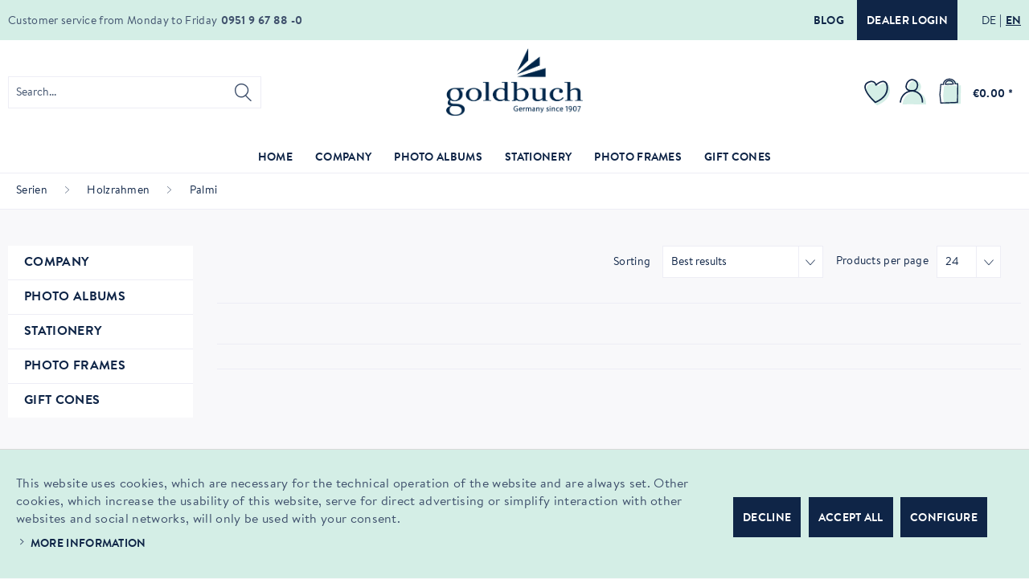

--- FILE ---
content_type: text/html; charset=UTF-8
request_url: https://www.goldbuch.de/en/serien/holzrahmen/palmi/
body_size: 18550
content:
<!DOCTYPE html> <html class="no-js" lang="en-GB" itemscope="itemscope" itemtype="http://schema.org/WebPage"> <head> <meta charset="utf-8"> <meta name="author" content="" /> <meta name="robots" content="index,follow" /> <meta name="revisit-after" content="15 days" /> <meta name="keywords" content="" /> <meta name="description" content="" /> <meta property="og:type" content="product" /> <meta property="og:site_name" content="Goldbuch" /> <meta property="og:title" content="Palmi" /> <meta property="og:description" content="" /> <meta name="twitter:card" content="product" /> <meta name="twitter:site" content="Goldbuch" /> <meta name="twitter:title" content="Palmi" /> <meta name="twitter:description" content="" /> <meta property="og:image" content="" /> <meta name="twitter:image" content="" /> <meta itemprop="copyrightHolder" content="Goldbuch" /> <meta itemprop="copyrightYear" content="2014" /> <meta itemprop="isFamilyFriendly" content="True" /> <meta itemprop="image" content="/themes/Frontend/Responsive/frontend/_public/src/img/logos/logo--tablet.png" /> <meta name="viewport" content="width=device-width, initial-scale=1.0"> <meta name="mobile-web-app-capable" content="yes"> <meta name="apple-mobile-web-app-title" content="Goldbuch"> <meta name="apple-mobile-web-app-capable" content="yes"> <meta name="apple-mobile-web-app-status-bar-style" content="default"> <link rel="alternate" hreflang="de-DE" href="https://www.goldbuch.de/serien/holzrahmen/palmi/" /> <link rel="alternate" hreflang="en-GB" href="https://www.goldbuch.de/en/serien/holzrahmen/palmi/" /> <link rel="apple-touch-icon-precomposed" href="/custom/plugins/DmfGoldbuchTheme/Resources/Themes/Frontend/Goldbuch/frontend/_public/src/img/apple-touch-icon-precomposed.png"> <link rel="shortcut icon" href="/custom/plugins/DmfGoldbuchTheme/Resources/Themes/Frontend/Goldbuch/frontend/_public/src/img/favicon.ico"> <meta name="msapplication-navbutton-color" content="#D9400B" /> <meta name="application-name" content="Goldbuch" /> <meta name="msapplication-starturl" content="https://www.goldbuch.de/en/" /> <meta name="msapplication-window" content="width=1024;height=768" /> <meta name="msapplication-TileImage" content="/custom/plugins/DmfGoldbuchTheme/Resources/Themes/Frontend/Goldbuch/frontend/_public/src/img/win-tile-image.png"> <meta name="msapplication-TileColor" content="#D9400B"> <meta name="theme-color" content="#D9400B" /> <link rel="canonical" href="https://www.goldbuch.de/en/serien/holzrahmen/palmi/"/> <title itemprop="name">Palmi | Holzrahmen | Serien | Goldbuch</title> <link href="/web/cache/1751964851_e84aa18845b95076f60bba54962c28e3.css" media="all" rel="stylesheet" type="text/css" /> </head> <body class="is--ctl-listing is--act-index" > <div data-paypalUnifiedMetaDataContainer="true" data-paypalUnifiedRestoreOrderNumberUrl="https://www.goldbuch.de/en/widgets/PaypalUnifiedOrderNumber/restoreOrderNumber" class="is--hidden"> </div> <div class="page-wrap"> <noscript class="noscript-main"> <div class="alert is--warning"> <div class="alert--icon"> <i class="icon--element icon--warning"></i> </div> <div class="alert--content"> To be able to use Goldbuch in full range, we recommend activating Javascript in your browser. </div> </div> </noscript> <header class="header-main"> <div class="top-bar"> <div class="container block-group"> <nav class="top-bar--navigation block" role="menubar">  <div class="top-bar--blog_dealer-wrp"> <a href="https://goldbuch-blog.de/" title="Blog" class="btn btn--blog is--secondary" rel="nofollow noopener"> Blog </a> <a href="/b2b/en/PrivateLogin/index/requireReload/" title="Dealer login" class="btn btn--dealer_login is--primary"> Dealer login </a> </div> <div class="top-bar--language is--original navigation--entry "> <form method="post" id="language-form"> <ul class="lang-list"> <li class="lang-list--item"> <button type="submit" class="btn btn--languange-switch" form="language-form" value="1" name="__shop" formtarget="_self"><span class="de_DE">DE</span> </button> <input type="hidden" name="__redirect" value="1"> </li> <li class="lang-list--item"> <button type="submit" class="btn btn--languange-switch is--active" form="language-form" value="4" name="__shop" formtarget="_self"><span class="en_GB">EN</span> </button> <input type="hidden" name="__redirect" value="1"> </li> </ul> </form> </div>  </nav> <div class="service-info"> <span class="service-info--text">Customer service from Monday to Friday</span> <span class="service-info--phone-nr">0951 9 67 88 -0</span> </div> </div> </div> <div class="container header--navigation"> <div class="logo-main block-group" role="banner"> <div class="logo--shop block"> <a class="logo--link" href="https://www.goldbuch.de/en/" title="Goldbuch - Switch to homepage"> <picture> <img srcset="/custom/plugins/DmfGoldbuchTheme/Resources/Themes/Frontend/Goldbuch/frontend/_public/src/img/logos/logo.svg" alt="Goldbuch - Switch to homepage" title="Goldbuch"/> </picture> </a> </div> </div> <nav class="shop--navigation block-group"> <ul class="navigation--list block-group" role="menubar"> <li class="navigation--entry entry--menu-left" role="menuitem"> <a class="entry--link entry--trigger btn is--icon-left" href="#offcanvas--left" data-offcanvas="true" data-offCanvasSelector=".sidebar-main" aria-label="Menu"> <i class="icon--menu"></i> </a> </li> <li class="navigation--entry entry--search" role="menuitem" data-search="true" aria-haspopup="true" data-minLength="3"> <a class="btn entry--link entry--trigger" href="#show-hide--search" title="Show / close search" aria-label="Show / close search"> <i class="icon--search"></i> <span class="search--display">Search</span> </a> <form action="/en/search" method="get" class="main-search--form"> <input type="search" name="sSearch" aria-label="Search..." class="main-search--field" autocomplete="off" autocapitalize="off" placeholder="Search..." maxlength="30" /> <button type="submit" class="main-search--button" aria-label="Search"> <i class="icon--search"></i> <span class="main-search--text">Search</span> </button> <div class="form--ajax-loader">&nbsp;</div> </form> <div class="main-search--results"></div> </li>  <li class="navigation--entry entry--notepad" role="menuitem"> <a href="https://www.goldbuch.de/en/note" title="Wish list" aria-label="Wish list" class="btn notepad--link"> <img class="wishlist-icon" src="/custom/plugins/DmfGoldbuchTheme/Resources/Themes/Frontend/Goldbuch/frontend/_public/src/img/icons/wishlist.svg" alt="wishlist icon" /> </a> </li> <li class="navigation--entry entry--account with-slt" role="menuitem" data-offcanvas="true" data-offCanvasSelector=".account--dropdown-navigation"> <a href="https://www.goldbuch.de/en/account" title="My account" aria-label="My account" class="btn is--icon-left entry--link account--link"> <img class="account-icon" src="/custom/plugins/DmfGoldbuchTheme/Resources/Themes/Frontend/Goldbuch/frontend/_public/src/img/icons/user.svg" alt="account icon" /> </a> <div class="account--dropdown-navigation"> <div class="navigation--smartphone"> <div class="entry--close-off-canvas"> <a href="#close-account-menu" class="account--close-off-canvas" title="Close menu" aria-label="Close menu"> Close menu <i class="icon--arrow-right"></i> </a> </div> </div> <div class="account--menu is--rounded is--personalized"> <span class="navigation--headline"> My account </span> <div class="account--menu-container"> <ul class="sidebar--navigation navigation--list is--level0 show--active-items"> <li class="navigation--entry"> <span class="navigation--signin"> <a href="https://www.goldbuch.de/en/account#hide-registration" class="blocked--link btn is--primary navigation--signin-btn" data-collapseTarget="#registration" data-action="close"> Sign in </a> <span class="navigation--register"> or <a href="https://www.goldbuch.de/en/account#show-registration" class="blocked--link" data-collapseTarget="#registration" data-action="open"> register </a> </span> </span> </li> <li class="navigation--entry"> <a href="https://www.goldbuch.de/en/account" title="Overview" class="navigation--link"> Overview </a> </li> <li class="navigation--entry"> <a href="https://www.goldbuch.de/en/account/profile" title="Profile" class="navigation--link" rel="nofollow"> Profile </a> </li> <li class="navigation--entry"> <a href="https://www.goldbuch.de/en/address/index/sidebar/" title="Addresses" class="navigation--link" rel="nofollow"> Addresses </a> </li> <li class="navigation--entry"> <a href="https://www.goldbuch.de/en/account/payment" title="Payment methods" class="navigation--link" rel="nofollow"> Payment methods </a> </li> <li class="navigation--entry"> <a href="https://www.goldbuch.de/en/account/orders" title="Orders " class="navigation--link" rel="nofollow"> Orders </a> </li> <li class="navigation--entry"> <a href="https://www.goldbuch.de/en/note" title="Wish list" class="navigation--link" rel="nofollow"> Wish list </a> </li> </ul> </div> </div> </div> </li> <li class="navigation--entry entry--cart" role="menuitem"> <a class="btn is--icon-left cart--link" href="https://www.goldbuch.de/en/checkout/cart" title="Shopping cart" aria-label="Shopping cart"> <span class="cart--display"> Shopping cart </span> <span class="badge is--primary is--minimal cart--quantity is--hidden">0</span> <img class="basket-icon" src="/custom/plugins/DmfGoldbuchTheme/Resources/Themes/Frontend/Goldbuch/frontend/_public/src/img/icons/cart.svg" alt="basket icon" /> <span class="cart--amount"> &euro;0.00 * </span> </a> <div class="ajax-loader">&nbsp;</div> </li>  </ul> </nav> <div class="container--ajax-cart" data-collapse-cart="true" data-displayMode="offcanvas"></div> </div> </header> <nav class="navigation-main"> <div class="container" data-menu-scroller="true" data-listSelector=".navigation--list.container" data-viewPortSelector=".navigation--list-wrapper"> <div class="navigation--list-wrapper"> <ul class="navigation--list container" role="menubar" itemscope="itemscope" itemtype="http://schema.org/SiteNavigationElement"> <li class="navigation--entry is--home" role="menuitem"><a class="navigation--link is--first" href="https://www.goldbuch.de/en/" title="Home" aria-label="Home" itemprop="url"><span itemprop="name">Home</span></a></li><li class="navigation--entry" role="menuitem"><a class="navigation--link" href="https://www.goldbuch.de/en/about-us" title="Company" aria-label="Company" itemprop="url"><span itemprop="name">Company</span></a></li><li class="navigation--entry" role="menuitem"><a class="navigation--link" href="https://www.goldbuch.de/en/photo-albums/" title="Photo Albums" aria-label="Photo Albums" itemprop="url"><span itemprop="name">Photo Albums</span></a></li><li class="navigation--entry" role="menuitem"><a class="navigation--link" href="https://www.goldbuch.de/en/stationery/" title="Stationery" aria-label="Stationery" itemprop="url"><span itemprop="name">Stationery</span></a></li><li class="navigation--entry" role="menuitem"><a class="navigation--link" href="https://www.goldbuch.de/en/photo-frames/" title="Photo Frames" aria-label="Photo Frames" itemprop="url"><span itemprop="name">Photo Frames</span></a></li><li class="navigation--entry" role="menuitem"><a class="navigation--link" href="https://www.goldbuch.de/en/gift-cones/" title="Gift Cones" aria-label="Gift Cones" itemprop="url"><span itemprop="name">Gift Cones</span></a></li> </ul> </div> <div class="advanced-menu" data-advanced-menu="true" data-hoverDelay="250"> <div class="menu--container"> <div class="button-container"> <a href="https://www.goldbuch.de/en/about-us" class="button--category" aria-label="To category Company" title="To category Company"> <i class="icon--arrow-right"></i> To category Company </a> <span class="button--close"> <i class="icon--cross"></i> </span> </div> <div class="content--wrapper has--content"> <ul class="menu--list menu--level-0 columns--4" style="width: 100%;"> <li class="menu--list-item item--level-0" style="width: 100%"> <a href="https://www.goldbuch.de/en/about-us" class="menu--list-item-link" aria-label="About us" title="About us" target="_parent">About us</a> </li> <li class="menu--list-item item--level-0" style="width: 100%"> <a href="https://www.goldbuch.de/en/team-en" class="menu--list-item-link" aria-label="Team" title="Team" target="_parent">Team</a> </li> <li class="menu--list-item item--level-0" style="width: 100%"> <a href="https://www.goldbuch.de/en/product-portfolio" class="menu--list-item-link" aria-label="Product Portfolio" title="Product Portfolio" target="_parent">Product Portfolio</a> </li> <li class="menu--list-item item--level-0" style="width: 100%"> <a href="https://www.goldbuch.de/en/company/fairs/" class="menu--list-item-link" aria-label="Fairs" title="Fairs">Fairs</a> </li> <li class="menu--list-item item--level-0" style="width: 100%"> <a href="https://www.goldbuch.de/en/sustainability" class="menu--list-item-link" aria-label="Sustainability" title="Sustainability">Sustainability</a> </li> <li class="menu--list-item item--level-0" style="width: 100%"> <a href="https://www.goldbuch.de/en/catalogues" class="menu--list-item-link" aria-label="Catalogues" title="Catalogues" target="_parent">Catalogues</a> </li> <li class="menu--list-item item--level-0" style="width: 100%"> <a href="https://www.goldbuch.de/en/our-history" class="menu--list-item-link" aria-label="Our History" title="Our History" target="_parent">Our History</a> </li> <li class="menu--list-item item--level-0" style="width: 100%"> <a href="/b2b/" class="menu--list-item-link" aria-label="Dealer Shop" title="Dealer Shop" target="_parent">Dealer Shop</a> </li> <li class="menu--list-item item--level-0" style="width: 100%"> <a href="https://goldbuch-blog.de/" class="menu--list-item-link" aria-label="Blog" title="Blog" target="_blank" rel="nofollow noopener">Blog</a> </li> </ul> </div> </div> <div class="menu--container"> <div class="button-container"> <a href="https://www.goldbuch.de/en/photo-albums/" class="button--category" aria-label="To category Photo Albums" title="To category Photo Albums"> <i class="icon--arrow-right"></i> To category Photo Albums </a> <span class="button--close"> <i class="icon--cross"></i> </span> </div> <div class="content--wrapper has--content"> <ul class="menu--list menu--level-0 columns--4" style="width: 100%;"> <li class="menu--list-item item--level-0" style="width: 100%"> <a href="https://www.goldbuch.de/en/photo-albums/our-classics/" class="menu--list-item-link" aria-label="Our Classics" title="Our Classics">Our Classics</a> <ul class="menu--list menu--level-1 columns--4"> <li class="menu--list-item item--level-1"> <a href="https://www.goldbuch.de/en/photo-albums/our-classics/bella-vista/" class="menu--list-item-link" aria-label="Bella Vista" title="Bella Vista">Bella Vista</a> </li> <li class="menu--list-item item--level-1"> <a href="https://www.goldbuch.de/en/photo-albums/our-classics/summertime/" class="menu--list-item-link" aria-label="Summertime" title="Summertime">Summertime</a> </li> <li class="menu--list-item item--level-1"> <a href="https://www.goldbuch.de/en/photo-albums/our-classics/naturliebe/" class="menu--list-item-link" aria-label="naturLiebe" title="naturLiebe">naturLiebe</a> </li> <li class="menu--list-item item--level-1"> <a href="https://www.goldbuch.de/en/photo-albums/our-classics/linum-2.0/" class="menu--list-item-link" aria-label="Linum 2.0" title="Linum 2.0">Linum 2.0</a> </li> <li class="menu--list-item item--level-1"> <a href="https://www.goldbuch.de/en/photo-albums/our-classics/leather-and-synthetic-leather/" class="menu--list-item-link" aria-label="Leather and synthetic leather" title="Leather and synthetic leather">Leather and synthetic leather</a> </li> <li class="menu--list-item item--level-1"> <a href="https://www.goldbuch.de/en/photo-albums/our-classics/coloration/" class="menu--list-item-link" aria-label="Coloration" title="Coloration">Coloration</a> </li> <li class="menu--list-item item--level-1"> <a href="https://www.goldbuch.de/en/photo-albums/our-classics/love-nature/" class="menu--list-item-link" aria-label="Love Nature" title="Love Nature">Love Nature</a> </li> <li class="menu--list-item item--level-1"> <a href="https://www.goldbuch.de/en/photo-albums/our-classics/diy-schraubalbum/" class="menu--list-item-link" aria-label="DIY-Schraubalbum" title="DIY-Schraubalbum">DIY-Schraubalbum</a> </li> <li class="menu--list-item item--level-1"> <a href="https://www.goldbuch.de/en/photo-albums/our-classics/h-o-m-e/" class="menu--list-item-link" aria-label="H o m e" title="H o m e">H o m e</a> </li> <li class="menu--list-item item--level-1"> <a href="https://www.goldbuch.de/en/photo-albums/our-classics/inspire-you/" class="menu--list-item-link" aria-label="Inspire you!" title="Inspire you!">Inspire you!</a> </li> </ul> </li> <li class="menu--list-item item--level-0" style="width: 100%"> <a href="https://www.goldbuch.de/en/photo-albums/love-wedding/" class="menu--list-item-link" aria-label="Love &amp; Wedding" title="Love &amp; Wedding">Love & Wedding</a> </li> <li class="menu--list-item item--level-0" style="width: 100%"> <a href="https://www.goldbuch.de/en/photo-albums/baby-kids/" class="menu--list-item-link" aria-label="Baby &amp; Kids" title="Baby &amp; Kids">Baby & Kids</a> </li> <li class="menu--list-item item--level-0" style="width: 100%"> <a href="https://www.goldbuch.de/en/photo-albums/baby-diaries/" class="menu--list-item-link" aria-label="Baby Diaries" title="Baby Diaries">Baby Diaries</a> </li> <li class="menu--list-item item--level-0" style="width: 100%"> <a href="https://www.goldbuch.de/en/photo-albums/design-albums/" class="menu--list-item-link" aria-label="Design Albums" title="Design Albums">Design Albums</a> </li> <li class="menu--list-item item--level-0" style="width: 100%"> <a href="https://www.goldbuch.de/en/photo-albums/guest-books/" class="menu--list-item-link" aria-label="Guest Books" title="Guest Books">Guest Books</a> </li> <li class="menu--list-item item--level-0" style="width: 100%"> <a href="https://www.goldbuch.de/en/photo-albums/communion/" class="menu--list-item-link" aria-label="Communion" title="Communion">Communion</a> </li> <li class="menu--list-item item--level-0" style="width: 100%"> <a href="https://www.goldbuch.de/en/photo-albums/miniclick-album/" class="menu--list-item-link" aria-label="miniClick Album" title="miniClick Album">miniClick Album</a> </li> <li class="menu--list-item item--level-0" style="width: 100%"> <a href="https://www.goldbuch.de/en/photo-albums/diy-schraubalben/" class="menu--list-item-link" aria-label="DIY-Schraubalben" title="DIY-Schraubalben">DIY-Schraubalben</a> <ul class="menu--list menu--level-1 columns--4"> <li class="menu--list-item item--level-1"> <a href="https://www.goldbuch.de/en/photo-albums/diy-schraubalben/holdisplay/" class="menu--list-item-link" aria-label="Holdisplay" title="Holdisplay">Holdisplay</a> </li> <li class="menu--list-item item--level-1"> <a href="https://www.goldbuch.de/en/photo-albums/diy-schraubalben/albeneinband/" class="menu--list-item-link" aria-label="Albeneinband" title="Albeneinband">Albeneinband</a> </li> <li class="menu--list-item item--level-1"> <a href="https://www.goldbuch.de/en/photo-albums/diy-schraubalben/fotokarton/" class="menu--list-item-link" aria-label="Fotokarton" title="Fotokarton">Fotokarton</a> </li> <li class="menu--list-item item--level-1"> <a href="https://www.goldbuch.de/en/photo-albums/diy-schraubalben/schrauben-verlaengerungen/" class="menu--list-item-link" aria-label="Schrauben|Verlängerungen" title="Schrauben|Verlängerungen">Schrauben|Verlängerungen</a> </li> </ul> </li> <li class="menu--list-item item--level-0" style="width: 100%"> <a href="https://www.goldbuch.de/en/photo-albums/accessories/" class="menu--list-item-link" aria-label="Accessories" title="Accessories">Accessories</a> <ul class="menu--list menu--level-1 columns--4"> <li class="menu--list-item item--level-1"> <a href="https://www.goldbuch.de/en/photo-albums/accessories/einbaende-fuer-schraubalben/" class="menu--list-item-link" aria-label="Einbände für Schraubalben" title="Einbände für Schraubalben">Einbände für Schraubalben</a> </li> <li class="menu--list-item item--level-1"> <a href="https://www.goldbuch.de/en/photo-albums/accessories/fotokarton/" class="menu--list-item-link" aria-label="Fotokarton" title="Fotokarton">Fotokarton</a> </li> <li class="menu--list-item item--level-1"> <a href="https://www.goldbuch.de/en/photo-albums/accessories/creative-designing/" class="menu--list-item-link" aria-label="Creative Designing" title="Creative Designing">Creative Designing</a> </li> <li class="menu--list-item item--level-1"> <a href="https://www.goldbuch.de/en/photo-albums/accessories/adhesives/" class="menu--list-item-link" aria-label="Adhesives" title="Adhesives">Adhesives</a> </li> <li class="menu--list-item item--level-1"> <a href="https://www.goldbuch.de/en/photo-albums/accessories/refill-sets/" class="menu--list-item-link" aria-label="Refill Sets" title="Refill Sets">Refill Sets</a> </li> <li class="menu--list-item item--level-1"> <a href="https://www.goldbuch.de/en/photo-albums/accessories/schrauben-verlaengerungen/" class="menu--list-item-link" aria-label="Schrauben|Verlängerungen" title="Schrauben|Verlängerungen">Schrauben|Verlängerungen</a> </li> </ul> </li> <li class="menu--list-item item--level-0" style="width: 100%"> <a href="https://www.goldbuch.de/en/photo-albums/aktionen/" class="menu--list-item-link" aria-label="AKTIONEN" title="AKTIONEN">AKTIONEN</a> <ul class="menu--list menu--level-1 columns--4"> <li class="menu--list-item item--level-1"> <a href="https://www.goldbuch.de/en/photo-albums/aktionen/herbst-2025/" class="menu--list-item-link" aria-label="Herbst 2025" title="Herbst 2025">Herbst 2025</a> </li> </ul> </li> </ul> </div> </div> <div class="menu--container"> <div class="button-container"> <a href="https://www.goldbuch.de/en/stationery/" class="button--category" aria-label="To category Stationery" title="To category Stationery"> <i class="icon--arrow-right"></i> To category Stationery </a> <span class="button--close"> <i class="icon--cross"></i> </span> </div> <div class="content--wrapper has--content"> <ul class="menu--list menu--level-0 columns--4" style="width: 100%;"> <li class="menu--list-item item--level-0" style="width: 100%"> <a href="https://www.goldbuch.de/en/stationery/notebooks-diaries/" class="menu--list-item-link" aria-label="Notebooks &amp; Diaries" title="Notebooks &amp; Diaries">Notebooks & Diaries</a> <ul class="menu--list menu--level-1 columns--4"> <li class="menu--list-item item--level-1"> <a href="https://www.goldbuch.de/en/stationery/notebooks-diaries/notebooks/" class="menu--list-item-link" aria-label="Notebooks" title="Notebooks">Notebooks</a> </li> <li class="menu--list-item item--level-1"> <a href="https://www.goldbuch.de/en/stationery/notebooks-diaries/guest-books/" class="menu--list-item-link" aria-label="Guest Books" title="Guest Books">Guest Books</a> </li> <li class="menu--list-item item--level-1"> <a href="https://www.goldbuch.de/en/stationery/notebooks-diaries/diaries-for-adults/" class="menu--list-item-link" aria-label="Diaries for Adults" title="Diaries for Adults">Diaries for Adults</a> </li> <li class="menu--list-item item--level-1"> <a href="https://www.goldbuch.de/en/stationery/notebooks-diaries/adressbuecher/" class="menu--list-item-link" aria-label="Adressbücher" title="Adressbücher">Adressbücher</a> </li> <li class="menu--list-item item--level-1"> <a href="https://www.goldbuch.de/en/stationery/notebooks-diaries/diaries-for-kids/" class="menu--list-item-link" aria-label="Diaries for Kids" title="Diaries for Kids">Diaries for Kids</a> </li> <li class="menu--list-item item--level-1"> <a href="https://www.goldbuch.de/en/stationery/notebooks-diaries/poetry-albums/" class="menu--list-item-link" aria-label="Poetry Albums" title="Poetry Albums">Poetry Albums</a> </li> <li class="menu--list-item item--level-1"> <a href="https://www.goldbuch.de/en/stationery/notebooks-diaries/friendship-books/" class="menu--list-item-link" aria-label="Friendship Books" title="Friendship Books">Friendship Books</a> </li> <li class="menu--list-item item--level-1"> <a href="https://www.goldbuch.de/en/stationery/notebooks-diaries/baby-diaries/" class="menu--list-item-link" aria-label="Baby Diaries" title="Baby Diaries">Baby Diaries</a> </li> </ul> </li> <li class="menu--list-item item--level-0" style="width: 100%"> <a href="https://www.goldbuch.de/en/stationery/collect-file/" class="menu--list-item-link" aria-label="Collect &amp; File" title="Collect &amp; File">Collect & File</a> <ul class="menu--list menu--level-1 columns--4"> <li class="menu--list-item item--level-1"> <a href="https://www.goldbuch.de/en/stationery/collect-file/eat-drink/" class="menu--list-item-link" aria-label="Eat &amp; Drink" title="Eat &amp; Drink">Eat & Drink</a> </li> <li class="menu--list-item item--level-1"> <a href="https://www.goldbuch.de/en/stationery/collect-file/boxes/" class="menu--list-item-link" aria-label="Boxes" title="Boxes">Boxes</a> </li> <li class="menu--list-item item--level-1"> <a href="https://www.goldbuch.de/en/stationery/collect-file/file-folders/" class="menu--list-item-link" aria-label="File Folders" title="File Folders">File Folders</a> </li> <li class="menu--list-item item--level-1"> <a href="https://www.goldbuch.de/en/stationery/collect-file/document-folders/" class="menu--list-item-link" aria-label="Document Folders" title="Document Folders">Document Folders</a> </li> <li class="menu--list-item item--level-1"> <a href="https://www.goldbuch.de/en/stationery/collect-file/sammelbox/" class="menu--list-item-link" aria-label="Sammelbox" title="Sammelbox">Sammelbox</a> </li> </ul> </li> <li class="menu--list-item item--level-0" style="width: 100%"> <a href="https://www.goldbuch.de/en/stationery/back-to-school/" class="menu--list-item-link" aria-label="Back to School" title="Back to School">Back to School</a> <ul class="menu--list menu--level-1 columns--4"> <li class="menu--list-item item--level-1"> <a href="https://www.goldbuch.de/en/stationery/back-to-school/back-to-school-series/" class="menu--list-item-link" aria-label="Back to School Series" title="Back to School Series">Back to School Series</a> </li> <li class="menu--list-item item--level-1"> <a href="https://www.goldbuch.de/en/stationery/back-to-school/friendship-books/" class="menu--list-item-link" aria-label="Friendship Books" title="Friendship Books">Friendship Books</a> </li> <li class="menu--list-item item--level-1"> <a href="https://www.goldbuch.de/en/stationery/back-to-school/certificate-folders/" class="menu--list-item-link" aria-label="Certificate Folders" title="Certificate Folders">Certificate Folders</a> </li> <li class="menu--list-item item--level-1"> <a href="https://www.goldbuch.de/en/stationery/back-to-school/zertfikatsmappen/" class="menu--list-item-link" aria-label="Zertfikatsmappen" title="Zertfikatsmappen">Zertfikatsmappen</a> </li> <li class="menu--list-item item--level-1"> <a href="https://www.goldbuch.de/en/stationery/back-to-school/wastepaper-baskets-desk-pads/" class="menu--list-item-link" aria-label="Wastepaper Baskets &amp; Desk Pads" title="Wastepaper Baskets &amp; Desk Pads">Wastepaper Baskets & Desk Pads</a> </li> <li class="menu--list-item item--level-1"> <a href="https://www.goldbuch.de/en/stationery/back-to-school/folders/" class="menu--list-item-link" aria-label="Folders" title="Folders">Folders</a> </li> </ul> </li> <li class="menu--list-item item--level-0" style="width: 100%"> <a href="https://www.goldbuch.de/en/stationery/gift-packaging/" class="menu--list-item-link" aria-label="Gift Packaging" title="Gift Packaging">Gift Packaging</a> <ul class="menu--list menu--level-1 columns--4"> <li class="menu--list-item item--level-1"> <a href="https://www.goldbuch.de/en/stationery/gift-packaging/gift-cones/" class="menu--list-item-link" aria-label="Gift Cones" title="Gift Cones">Gift Cones</a> </li> <li class="menu--list-item item--level-1"> <a href="https://www.goldbuch.de/en/stationery/gift-packaging/boxes/" class="menu--list-item-link" aria-label="Boxes" title="Boxes">Boxes</a> </li> <li class="menu--list-item item--level-1"> <a href="https://www.goldbuch.de/en/stationery/gift-packaging/gift-wrap/" class="menu--list-item-link" aria-label="Gift Wrap" title="Gift Wrap">Gift Wrap</a> </li> <li class="menu--list-item item--level-1"> <a href="https://www.goldbuch.de/en/stationery/gift-packaging/gift-bags/" class="menu--list-item-link" aria-label="Gift Bags" title="Gift Bags">Gift Bags</a> </li> </ul> </li> <li class="menu--list-item item--level-0" style="width: 100%"> <a href="https://www.goldbuch.de/en/stationery/turnowsky-design/" class="menu--list-item-link" aria-label="Turnowsky Design" title="Turnowsky Design">Turnowsky Design</a> <ul class="menu--list menu--level-1 columns--4"> <li class="menu--list-item item--level-1"> <a href="https://www.goldbuch.de/en/stationery/turnowsky-design/secret-garden/" class="menu--list-item-link" aria-label="Secret Garden" title="Secret Garden">Secret Garden</a> </li> <li class="menu--list-item item--level-1"> <a href="https://www.goldbuch.de/en/stationery/turnowsky-design/tropical/" class="menu--list-item-link" aria-label="Tropical" title="Tropical">Tropical</a> </li> <li class="menu--list-item item--level-1"> <a href="https://www.goldbuch.de/en/stationery/turnowsky-design/nature-s-melody/" class="menu--list-item-link" aria-label="Nature&#039;s Melody" title="Nature&#039;s Melody">Nature's Melody</a> </li> <li class="menu--list-item item--level-1"> <a href="https://www.goldbuch.de/en/stationery/turnowsky-design/insignia/" class="menu--list-item-link" aria-label="Insignia" title="Insignia">Insignia</a> </li> <li class="menu--list-item item--level-1"> <a href="https://www.goldbuch.de/en/stationery/turnowsky-design/ribbone/" class="menu--list-item-link" aria-label="Ribboné" title="Ribboné">Ribboné</a> </li> <li class="menu--list-item item--level-1"> <a href="https://www.goldbuch.de/en/stationery/turnowsky-design/velvet-bloom/" class="menu--list-item-link" aria-label="Velvet Bloom" title="Velvet Bloom">Velvet Bloom</a> </li> <li class="menu--list-item item--level-1"> <a href="https://www.goldbuch.de/en/stationery/turnowsky-design/orchid-mood/" class="menu--list-item-link" aria-label="Orchid Mood" title="Orchid Mood">Orchid Mood</a> </li> <li class="menu--list-item item--level-1"> <a href="https://www.goldbuch.de/en/stationery/turnowsky-design/garden-calm/" class="menu--list-item-link" aria-label="Garden Calm" title="Garden Calm">Garden Calm</a> </li> <li class="menu--list-item item--level-1"> <a href="https://www.goldbuch.de/en/stationery/turnowsky-design/wild-life/" class="menu--list-item-link" aria-label="Wild Life" title="Wild Life">Wild Life</a> </li> <li class="menu--list-item item--level-1"> <a href="https://www.goldbuch.de/en/stationery/turnowsky-design/sweet-beat/" class="menu--list-item-link" aria-label="Sweet Beat" title="Sweet Beat">Sweet Beat</a> </li> <li class="menu--list-item item--level-1"> <a href="https://www.goldbuch.de/en/stationery/turnowsky-design/good-vibes/" class="menu--list-item-link" aria-label="Good Vibes" title="Good Vibes">Good Vibes</a> </li> <li class="menu--list-item item--level-1"> <a href="https://www.goldbuch.de/en/stationery/turnowsky-design/floral-embrace/" class="menu--list-item-link" aria-label="Floral Embrace" title="Floral Embrace">Floral Embrace</a> </li> <li class="menu--list-item item--level-1"> <a href="https://www.goldbuch.de/en/stationery/turnowsky-design/garden-chic/" class="menu--list-item-link" aria-label="Garden Chic" title="Garden Chic">Garden Chic</a> </li> <li class="menu--list-item item--level-1"> <a href="https://www.goldbuch.de/en/stationery/turnowsky-design/free-flow/" class="menu--list-item-link" aria-label="Free Flow" title="Free Flow">Free Flow</a> </li> <li class="menu--list-item item--level-1"> <a href="https://www.goldbuch.de/en/stationery/turnowsky-design/aquarell-fantasies/" class="menu--list-item-link" aria-label="Aquarell Fantasies" title="Aquarell Fantasies">Aquarell Fantasies</a> </li> <li class="menu--list-item item--level-1"> <a href="https://www.goldbuch.de/en/stationery/turnowsky-design/forever-spring/" class="menu--list-item-link" aria-label="Forever Spring" title="Forever Spring">Forever Spring</a> </li> <li class="menu--list-item item--level-1"> <a href="https://www.goldbuch.de/en/stationery/turnowsky-design/balloon-party/" class="menu--list-item-link" aria-label="Balloon Party" title="Balloon Party">Balloon Party</a> </li> <li class="menu--list-item item--level-1"> <a href="https://www.goldbuch.de/en/stationery/turnowsky-design/my-rainbow/" class="menu--list-item-link" aria-label="My Rainbow" title="My Rainbow">My Rainbow</a> </li> <li class="menu--list-item item--level-1"> <a href="https://www.goldbuch.de/en/stationery/turnowsky-design/blue-whale/" class="menu--list-item-link" aria-label="Blue Whale" title="Blue Whale">Blue Whale</a> </li> <li class="menu--list-item item--level-1"> <a href="https://www.goldbuch.de/en/stationery/turnowsky-design/charming-heart/" class="menu--list-item-link" aria-label="Charming Heart" title="Charming Heart">Charming Heart</a> </li> <li class="menu--list-item item--level-1"> <a href="https://www.goldbuch.de/en/stationery/turnowsky-design/floral-tandem/" class="menu--list-item-link" aria-label="Floral Tandem" title="Floral Tandem">Floral Tandem</a> </li> <li class="menu--list-item item--level-1"> <a href="https://www.goldbuch.de/en/stationery/turnowsky-design/flowery-bike/" class="menu--list-item-link" aria-label="Flowery Bike" title="Flowery Bike">Flowery Bike</a> </li> <li class="menu--list-item item--level-1"> <a href="https://www.goldbuch.de/en/stationery/turnowsky-design/botanicals/" class="menu--list-item-link" aria-label="Botanicals" title="Botanicals">Botanicals</a> </li> <li class="menu--list-item item--level-1"> <a href="https://www.goldbuch.de/en/stationery/turnowsky-design/love-happiness/" class="menu--list-item-link" aria-label="Love &amp; Happiness" title="Love &amp; Happiness">Love & Happiness</a> </li> <li class="menu--list-item item--level-1"> <a href="https://www.goldbuch.de/en/stationery/turnowsky-design/verano-light-dark/" class="menu--list-item-link" aria-label="Verano light &amp; dark" title="Verano light &amp; dark">Verano light & dark</a> </li> <li class="menu--list-item item--level-1"> <a href="https://www.goldbuch.de/en/stationery/turnowsky-design/summer-meadow/" class="menu--list-item-link" aria-label="Summer Meadow" title="Summer Meadow">Summer Meadow</a> </li> <li class="menu--list-item item--level-1"> <a href="https://www.goldbuch.de/en/stationery/turnowsky-design/sunflower/" class="menu--list-item-link" aria-label="Sunflower" title="Sunflower">Sunflower</a> </li> <li class="menu--list-item item--level-1"> <a href="https://www.goldbuch.de/en/stationery/turnowsky-design/finamente/" class="menu--list-item-link" aria-label="Finamente" title="Finamente">Finamente</a> </li> <li class="menu--list-item item--level-1"> <a href="https://www.goldbuch.de/en/stationery/turnowsky-design/mariposa/" class="menu--list-item-link" aria-label="Mariposa" title="Mariposa">Mariposa</a> </li> <li class="menu--list-item item--level-1"> <a href="https://www.goldbuch.de/en/stationery/turnowsky-design/toy-zoo/" class="menu--list-item-link" aria-label="Toy Zoo" title="Toy Zoo">Toy Zoo</a> </li> <li class="menu--list-item item--level-1"> <a href="https://www.goldbuch.de/en/stationery/turnowsky-design/golden-heart/" class="menu--list-item-link" aria-label="Golden Heart" title="Golden Heart">Golden Heart</a> </li> <li class="menu--list-item item--level-1"> <a href="https://www.goldbuch.de/en/stationery/turnowsky-design/pianta-rossa/" class="menu--list-item-link" aria-label="Pianta Rossa" title="Pianta Rossa">Pianta Rossa</a> </li> <li class="menu--list-item item--level-1"> <a href="https://www.goldbuch.de/en/stationery/turnowsky-design/felino/" class="menu--list-item-link" aria-label="Felino" title="Felino">Felino</a> </li> <li class="menu--list-item item--level-1"> <a href="https://www.goldbuch.de/en/stationery/turnowsky-design/hang-out/" class="menu--list-item-link" aria-label="Hang out" title="Hang out">Hang out</a> </li> <li class="menu--list-item item--level-1"> <a href="https://www.goldbuch.de/en/stationery/turnowsky-design/universe/" class="menu--list-item-link" aria-label="Universe" title="Universe">Universe</a> </li> <li class="menu--list-item item--level-1"> <a href="https://www.goldbuch.de/en/stationery/turnowsky-design/loving-birds/" class="menu--list-item-link" aria-label="Loving Birds" title="Loving Birds">Loving Birds</a> </li> <li class="menu--list-item item--level-1"> <a href="https://www.goldbuch.de/en/stationery/turnowsky-design/lucky-clover/" class="menu--list-item-link" aria-label="Lucky Clover" title="Lucky Clover">Lucky Clover</a> </li> <li class="menu--list-item item--level-1"> <a href="https://www.goldbuch.de/en/stationery/turnowsky-design/pavo/" class="menu--list-item-link" aria-label="Pavo" title="Pavo">Pavo</a> </li> <li class="menu--list-item item--level-1"> <a href="https://www.goldbuch.de/en/stationery/turnowsky-design/peony/" class="menu--list-item-link" aria-label="Peony" title="Peony">Peony</a> </li> <li class="menu--list-item item--level-1"> <a href="https://www.goldbuch.de/en/stationery/turnowsky-design/resting-sun/" class="menu--list-item-link" aria-label="Resting Sun" title="Resting Sun">Resting Sun</a> </li> <li class="menu--list-item item--level-1"> <a href="https://www.goldbuch.de/en/stationery/turnowsky-design/sparrow/" class="menu--list-item-link" aria-label="Sparrow" title="Sparrow">Sparrow</a> </li> </ul> </li> <li class="menu--list-item item--level-0" style="width: 100%"> <a href="https://www.goldbuch.de/en/stationery/travel/" class="menu--list-item-link" aria-label="Travel" title="Travel">Travel</a> </li> <li class="menu--list-item item--level-0" style="width: 100%"> <a href="https://www.goldbuch.de/en/stationery/clean-ocean/" class="menu--list-item-link" aria-label="clean Ocean" title="clean Ocean">clean Ocean</a> </li> <li class="menu--list-item item--level-0" style="width: 100%"> <a href="https://www.goldbuch.de/en/stationery/linum-2.0/" class="menu--list-item-link" aria-label="Linum 2.0" title="Linum 2.0">Linum 2.0</a> </li> <li class="menu--list-item item--level-0" style="width: 100%"> <a href="https://www.goldbuch.de/en/stationery/wohlfuehlmomente/" class="menu--list-item-link" aria-label="Wohlfühlmomente" title="Wohlfühlmomente">Wohlfühlmomente</a> <ul class="menu--list menu--level-1 columns--4"> <li class="menu--list-item item--level-1"> <a href="https://www.goldbuch.de/en/stationery/wohlfuehlmomente/porzellantassen/" class="menu--list-item-link" aria-label="Porzellantassen" title="Porzellantassen">Porzellantassen</a> </li> <li class="menu--list-item item--level-1"> <a href="https://www.goldbuch.de/en/stationery/wohlfuehlmomente/duftkerzen/" class="menu--list-item-link" aria-label="Duftkerzen" title="Duftkerzen">Duftkerzen</a> </li> </ul> </li> <li class="menu--list-item item--level-0" style="width: 100%"> <a href="https://www.goldbuch.de/en/stationery/schreiben-mehr.../" class="menu--list-item-link" aria-label="Schreiben &amp; mehr..." title="Schreiben &amp; mehr...">Schreiben & mehr...</a> </li> </ul> </div> </div> <div class="menu--container"> <div class="button-container"> <a href="https://www.goldbuch.de/en/photo-frames/" class="button--category" aria-label="To category Photo Frames" title="To category Photo Frames"> <i class="icon--arrow-right"></i> To category Photo Frames </a> <span class="button--close"> <i class="icon--cross"></i> </span> </div> <div class="content--wrapper has--content"> <ul class="menu--list menu--level-0 columns--4" style="width: 100%;"> <li class="menu--list-item item--level-0" style="width: 100%"> <a href="https://www.goldbuch.de/en/photo-frames/n-e-u/" class="menu--list-item-link" aria-label="N e u" title="N e u">N e u</a> </li> <li class="menu--list-item item--level-0" style="width: 100%"> <a href="https://www.goldbuch.de/en/photo-frames/puzzle/" class="menu--list-item-link" aria-label="Puzzle" title="Puzzle">Puzzle</a> </li> <li class="menu--list-item item--level-0" style="width: 100%"> <a href="https://www.goldbuch.de/en/photo-frames/your-gallery/" class="menu--list-item-link" aria-label="Your Gallery" title="Your Gallery">Your Gallery</a> </li> <li class="menu--list-item item--level-0" style="width: 100%"> <a href="https://www.goldbuch.de/en/photo-frames/acryl-rahmen/" class="menu--list-item-link" aria-label="Acryl-Rahmen" title="Acryl-Rahmen">Acryl-Rahmen</a> </li> <li class="menu--list-item item--level-0" style="width: 100%"> <a href="https://www.goldbuch.de/en/photo-frames/frames-in-all-colours/" class="menu--list-item-link" aria-label="Frames in all colours" title="Frames in all colours">Frames in all colours</a> </li> <li class="menu--list-item item--level-0" style="width: 100%"> <a href="https://www.goldbuch.de/en/photo-frames/metal-frames/" class="menu--list-item-link" aria-label="Metal Frames" title="Metal Frames">Metal Frames</a> </li> <li class="menu--list-item item--level-0" style="width: 100%"> <a href="https://www.goldbuch.de/en/photo-frames/glasrahmen/" class="menu--list-item-link" aria-label="Glasrahmen" title="Glasrahmen">Glasrahmen</a> </li> <li class="menu--list-item item--level-0" style="width: 100%"> <a href="https://www.goldbuch.de/en/photo-frames/wooden-frames/" class="menu--list-item-link" aria-label="Wooden Frames" title="Wooden Frames">Wooden Frames</a> </li> <li class="menu--list-item item--level-0" style="width: 100%"> <a href="https://www.goldbuch.de/en/photo-frames/love-wedding/" class="menu--list-item-link" aria-label="Love &amp; Wedding" title="Love &amp; Wedding">Love & Wedding</a> </li> <li class="menu--list-item item--level-0" style="width: 100%"> <a href="https://www.goldbuch.de/en/photo-frames/baby-kids/" class="menu--list-item-link" aria-label="Baby &amp; Kids" title="Baby &amp; Kids">Baby & Kids</a> </li> <li class="menu--list-item item--level-0" style="width: 100%"> <a href="https://www.goldbuch.de/en/photo-frames/photo-gifts/" class="menu--list-item-link" aria-label="Photo Gifts" title="Photo Gifts">Photo Gifts</a> </li> <li class="menu--list-item item--level-0" style="width: 100%"> <a href="https://www.goldbuch.de/en/photo-frames/aktionen/" class="menu--list-item-link" aria-label="AKTIONEN" title="AKTIONEN">AKTIONEN</a> </li> </ul> </div> </div> <div class="menu--container"> <div class="button-container"> <a href="https://www.goldbuch.de/en/gift-cones/" class="button--category" aria-label="To category Gift Cones" title="To category Gift Cones"> <i class="icon--arrow-right"></i> To category Gift Cones </a> <span class="button--close"> <i class="icon--cross"></i> </span> </div> <div class="content--wrapper has--content"> <ul class="menu--list menu--level-0 columns--4" style="width: 100%;"> <li class="menu--list-item item--level-0" style="width: 100%"> <a href="https://www.goldbuch.de/en/gift-cones/with-light-sound-effect/" class="menu--list-item-link" aria-label="with Light &amp; Sound Effect" title="with Light &amp; Sound Effect">with Light & Sound Effect</a> </li> <li class="menu--list-item item--level-0" style="width: 100%"> <a href="https://www.goldbuch.de/en/gift-cones/motif-gift-cones/" class="menu--list-item-link" aria-label="Motif Gift Cones" title="Motif Gift Cones">Motif Gift Cones</a> </li> <li class="menu--list-item item--level-0" style="width: 100%"> <a href="https://www.goldbuch.de/en/gift-cones/siblings-cones/" class="menu--list-item-link" aria-label="Siblings&#039; Cones" title="Siblings&#039; Cones">Siblings' Cones</a> </li> <li class="menu--list-item item--level-0" style="width: 100%"> <a href="https://www.goldbuch.de/en/gift-cones/gift-cones/" class="menu--list-item-link" aria-label="Gift Cones" title="Gift Cones">Gift Cones</a> </li> <li class="menu--list-item item--level-0" style="width: 100%"> <a href="https://www.goldbuch.de/en/gift-cones/craft-cones/" class="menu--list-item-link" aria-label="Craft Cones" title="Craft Cones">Craft Cones</a> </li> <li class="menu--list-item item--level-0" style="width: 100%"> <a href="https://www.goldbuch.de/en/gift-cones/assortments-displays/" class="menu--list-item-link" aria-label="Assortments &amp; Displays" title="Assortments &amp; Displays">Assortments & Displays</a> </li> </ul> </div> </div> </div> </div> </nav> <div class="breadcrumb-container"> <nav class="content--breadcrumb block"> <ul class="breadcrumb--list" role="menu" itemscope itemtype="http://schema.org/BreadcrumbList"> <li role="menuitem" class="breadcrumb--entry" itemprop="itemListElement" itemscope itemtype="http://schema.org/ListItem"> <a class="breadcrumb--link" href="https://www.goldbuch.de/en/serien/" title="Serien" itemprop="item"> <link itemprop="url" href="https://www.goldbuch.de/en/serien/" /> <span class="breadcrumb--title" itemprop="name">Serien</span> </a> <meta itemprop="position" content="0" /> </li> <li role="none" class="breadcrumb--separator"> <i class="icon--arrow-right"></i> </li> <li role="menuitem" class="breadcrumb--entry" itemprop="itemListElement" itemscope itemtype="http://schema.org/ListItem"> <a class="breadcrumb--link" href="https://www.goldbuch.de/en/serien/holzrahmen/" title="Holzrahmen" itemprop="item"> <link itemprop="url" href="https://www.goldbuch.de/en/serien/holzrahmen/" /> <span class="breadcrumb--title" itemprop="name">Holzrahmen</span> </a> <meta itemprop="position" content="1" /> </li> <li role="none" class="breadcrumb--separator"> <i class="icon--arrow-right"></i> </li> <li role="menuitem" class="breadcrumb--entry is--active" itemprop="itemListElement" itemscope itemtype="http://schema.org/ListItem"> <a class="breadcrumb--link" href="https://www.goldbuch.de/en/serien/holzrahmen/palmi/" title="Palmi" itemprop="item"> <link itemprop="url" href="https://www.goldbuch.de/en/serien/holzrahmen/palmi/" /> <span class="breadcrumb--title" itemprop="name">Palmi</span> </a> <meta itemprop="position" content="2" /> </li> </ul> </nav> </div> <section class=" content-main container block-group"> <div class="content-main--inner"> <aside class="sidebar-main off-canvas"> <div class="navigation--smartphone"> <ul class="navigation--list "> <li class="navigation--entry entry--close-off-canvas"> <a href="#close-categories-menu" title="Close menu" class="navigation--link"> Close menu <i class="icon--arrow-right"></i> </a> </li> </ul> <div class="mobile--switches">  <div class="top-bar--blog_dealer-wrp"> <a href="https://goldbuch-blog.de/" title="Blog" class="btn btn--blog is--secondary" rel="nofollow noopener"> Blog </a> <a href="/b2b/en/PrivateLogin/index/requireReload/" title="Dealer login" class="btn btn--dealer_login is--primary"> Dealer login </a> </div> <div class="top-bar--language is--original navigation--entry "> <form method="post" id="language-form"> <ul class="lang-list"> <li class="lang-list--item"> <button type="submit" class="btn btn--languange-switch" form="language-form" value="1" name="__shop" formtarget="_self"><span class="de_DE">DE</span> </button> <input type="hidden" name="__redirect" value="1"> </li> <li class="lang-list--item"> <button type="submit" class="btn btn--languange-switch is--active" form="language-form" value="4" name="__shop" formtarget="_self"><span class="en_GB">EN</span> </button> <input type="hidden" name="__redirect" value="1"> </li> </ul> </form> </div>  </div> </div> <div class="sidebar--categories-wrapper" data-subcategory-nav="true" data-mainCategoryId="3" data-categoryId="984" data-fetchUrl="/en/widgets/listing/getCategory/categoryId/984"> <div class="categories--headline navigation--headline"> Categories </div> <div class="sidebar--categories-navigation"> <ul class="sidebar--navigation categories--navigation navigation--list is--drop-down is--level0 is--rounded" role="menu"> <li class="navigation--entry has--sub-children" role="menuitem"> <a class="navigation--link link--go-forward" href="https://www.goldbuch.de/en/about-us" data-categoryId="825" data-fetchUrl="/en/widgets/listing/getCategory/categoryId/825" title="Company" > Company <span class="is--icon-right"> <i class="icon--arrow-right"></i> </span> </a> </li> <li class="navigation--entry has--sub-children" role="menuitem"> <a class="navigation--link link--go-forward" href="https://www.goldbuch.de/en/photo-albums/" data-categoryId="6" data-fetchUrl="/en/widgets/listing/getCategory/categoryId/6" title="Photo Albums" > Photo Albums <span class="is--icon-right"> <i class="icon--arrow-right"></i> </span> </a> </li> <li class="navigation--entry has--sub-children" role="menuitem"> <a class="navigation--link link--go-forward" href="https://www.goldbuch.de/en/stationery/" data-categoryId="552" data-fetchUrl="/en/widgets/listing/getCategory/categoryId/552" title="Stationery" > Stationery <span class="is--icon-right"> <i class="icon--arrow-right"></i> </span> </a> </li> <li class="navigation--entry has--sub-children" role="menuitem"> <a class="navigation--link link--go-forward" href="https://www.goldbuch.de/en/photo-frames/" data-categoryId="527" data-fetchUrl="/en/widgets/listing/getCategory/categoryId/527" title="Photo Frames" > Photo Frames <span class="is--icon-right"> <i class="icon--arrow-right"></i> </span> </a> </li> <li class="navigation--entry has--sub-children" role="menuitem"> <a class="navigation--link link--go-forward" href="https://www.goldbuch.de/en/gift-cones/" data-categoryId="613" data-fetchUrl="/en/widgets/listing/getCategory/categoryId/613" title="Gift Cones" > Gift Cones <span class="is--icon-right"> <i class="icon--arrow-right"></i> </span> </a> </li> </ul> </div> <div class="shop-sites--container is--rounded"> <div class="shop-sites--headline navigation--headline"> Information </div> <ul class="shop-sites--navigation sidebar--navigation navigation--list is--drop-down is--level0" role="menu"> <li class="navigation--entry" role="menuitem"> <a class="navigation--link" href="javascript:openCookieConsentManager()" title="Cookie settings" data-categoryId="58" data-fetchUrl="/en/widgets/listing/getCustomPage/pageId/58" > <b>Cookie settings</b> </a> </li> <li class="navigation--entry" role="menuitem"> <a class="navigation--link" href="https://www.goldbuch.de/b2b/PrivateLogin/index/requireReload/" title="Dealer log in" data-categoryId="21" data-fetchUrl="/en/widgets/listing/getCustomPage/pageId/21" > <b>Dealer log in</b> </a> </li> <li class="navigation--entry" role="menuitem"> <a class="navigation--link" href="https://www.goldbuch.de/en/newsletter" title="Newsletter" data-categoryId="55" data-fetchUrl="/en/widgets/listing/getCustomPage/pageId/55" > <b>Newsletter</b> </a> </li> <li class="navigation--entry" role="menuitem"> <a class="navigation--link" href="https://www.goldbuch.de/en/terms-and-conditions" title="Terms and Conditions" data-categoryId="4" data-fetchUrl="/en/widgets/listing/getCustomPage/pageId/4" > <b>Terms and Conditions</b> </a> </li> <li class="navigation--entry" role="menuitem"> <a class="navigation--link" href="https://www.goldbuch.de/en/contact-form" title="Contact" data-categoryId="1" data-fetchUrl="/en/widgets/listing/getCustomPage/pageId/1" target="_self"> <b>Contact</b> </a> </li> <li class="navigation--entry" role="menuitem"> <a class="navigation--link" href="https://www.goldbuch.de/en/legal-notice" title="Legal notice" data-categoryId="3" data-fetchUrl="/en/widgets/listing/getCustomPage/pageId/3" > <b>Legal notice</b> </a> </li> <li class="navigation--entry" role="menuitem"> <a class="navigation--link" href="https://www.goldbuch.de/en/privacy-policy" title="Privacy policy" data-categoryId="7" data-fetchUrl="/en/widgets/listing/getCustomPage/pageId/7" > <b>Privacy policy</b> </a> </li> </ul> </div> </div> </aside> <div class="content--wrapper"> <div class="content listing--content"> <div class="listing--wrapper visible--xl visible--l visible--m visible--s visible--xs"> <div data-listing-actions="true" data-bufferTime="0" class="listing--actions is--rounded without-facets"> <div class="top-bar"> <div class="actions"> <form class="action--per-page action--content block" method="get" data-action-form="true"> <input type="hidden" name="p" value="1"> <label for="n" class="per-page--label action--label">Products per page</label> <div class="per-page--select select-field"> <select id="n" name="n" class="per-page--field action--field" data-auto-submit="true" data-loadingindicator="false"> <option value="12" >12</option> <option value="24" selected="selected">24</option> <option value="36" >36</option> <option value="48" >48</option> </select> </div> </form> <form class="action--sort action--content block" method="get" data-action-form="true"> <input type="hidden" name="p" value="1"> <label class="sort--label action--label">Sorting</label> <div class="sort--select select-field"> <select name="o" class="sort--field action--field" data-auto-submit="true" data-loadingindicator="false"> <option value="10" selected="selected">Best results</option> <option value="2">Popularity</option> <option value="3">Lowest price</option> <option value="4">Highest price</option> </select> </div> </form> </div> </div> <div class="listing--paging panel--paging"> <div class="pagination-wrp"> </div> </div> </div> <div class="listing--container"> <div class="listing-no-filter-result"> <div class="alert is--info is--rounded is--hidden"> <div class="alert--icon"> <i class="icon--element icon--info"></i> </div> <div class="alert--content"> No results were found for the filter! </div> </div> </div> <div class="listing" data-ajax-wishlist="true" data-compare-ajax="true" > </div> </div> <div class="listing--bottom-paging"> <div class="listing--paging panel--paging"> <div class="pagination-wrp"> </div> </div> </div> </div> </div> <div class="category--seotext"> </div> </div> <div id='cookie-consent' class='off-canvas is--left' data-cookie-consent-manager='true'> <div class='cookie-consent--header cookie-consent--close'> Cookie preferences <i class="icon--arrow-right"></i> </div> <div class='cookie-consent--description'> This website uses cookies, which are necessary for the technical operation of the website and are always set. Other cookies, which increase the comfort when using this website, are used for direct advertising or to facilitate interaction with other websites and social networks, are only set with your consent. </div> <div class='cookie-consent--configuration'> <div class='cookie-consent--configuration-header'> <div class='cookie-consent--configuration-header-text'>Configuration</div> </div> <div class='cookie-consent--configuration-main'> <div class='cookie-consent--group'> <input type="hidden" class="cookie-consent--group-name" value="technical" /> <label class="cookie-consent--group-state cookie-consent--state-input cookie-consent--required"> <input type="checkbox" name="technical-state" class="cookie-consent--group-state-input" disabled="disabled" checked="checked"/> <span class="cookie-consent--state-input-element"></span> </label> <div class='cookie-consent--group-title' data-collapse-panel='true' data-contentSiblingSelector=".cookie-consent--group-container"> <div class="cookie-consent--group-title-label cookie-consent--state-label"> Technically required </div> <span class="cookie-consent--group-arrow is-icon--right"> <i class="icon--arrow-right"></i> </span> </div> <div class='cookie-consent--group-container'> <div class='cookie-consent--group-description'> These cookies are necessary for the basic functions of the shop. </div> <div class='cookie-consent--cookies-container'> <div class='cookie-consent--cookie'> <input type="hidden" class="cookie-consent--cookie-name" value="allowCookie" /> <label class="cookie-consent--cookie-state cookie-consent--state-input cookie-consent--required"> <input type="checkbox" name="allowCookie-state" class="cookie-consent--cookie-state-input" disabled="disabled" checked="checked" /> <span class="cookie-consent--state-input-element"></span> </label> <div class='cookie--label cookie-consent--state-label'> Allow all cookies </div> </div> <div class='cookie-consent--cookie'> <input type="hidden" class="cookie-consent--cookie-name" value="csrf_token" /> <label class="cookie-consent--cookie-state cookie-consent--state-input cookie-consent--required"> <input type="checkbox" name="csrf_token-state" class="cookie-consent--cookie-state-input" disabled="disabled" checked="checked" /> <span class="cookie-consent--state-input-element"></span> </label> <div class='cookie--label cookie-consent--state-label'> CSRF token </div> </div> <div class='cookie-consent--cookie'> <input type="hidden" class="cookie-consent--cookie-name" value="cookiePreferences" /> <label class="cookie-consent--cookie-state cookie-consent--state-input cookie-consent--required"> <input type="checkbox" name="cookiePreferences-state" class="cookie-consent--cookie-state-input" disabled="disabled" checked="checked" /> <span class="cookie-consent--state-input-element"></span> </label> <div class='cookie--label cookie-consent--state-label'> Cookie preferences </div> </div> <div class='cookie-consent--cookie'> <input type="hidden" class="cookie-consent--cookie-name" value="currency" /> <label class="cookie-consent--cookie-state cookie-consent--state-input cookie-consent--required"> <input type="checkbox" name="currency-state" class="cookie-consent--cookie-state-input" disabled="disabled" checked="checked" /> <span class="cookie-consent--state-input-element"></span> </label> <div class='cookie--label cookie-consent--state-label'> Currency change </div> </div> <div class='cookie-consent--cookie'> <input type="hidden" class="cookie-consent--cookie-name" value="slt" /> <label class="cookie-consent--cookie-state cookie-consent--state-input cookie-consent--required"> <input type="checkbox" name="slt-state" class="cookie-consent--cookie-state-input" disabled="disabled" checked="checked" /> <span class="cookie-consent--state-input-element"></span> </label> <div class='cookie--label cookie-consent--state-label'> Customer recognition </div> </div> <div class='cookie-consent--cookie'> <input type="hidden" class="cookie-consent--cookie-name" value="nocache" /> <label class="cookie-consent--cookie-state cookie-consent--state-input cookie-consent--required"> <input type="checkbox" name="nocache-state" class="cookie-consent--cookie-state-input" disabled="disabled" checked="checked" /> <span class="cookie-consent--state-input-element"></span> </label> <div class='cookie--label cookie-consent--state-label'> Customer-specific caching </div> </div> <div class='cookie-consent--cookie'> <input type="hidden" class="cookie-consent--cookie-name" value="cookieDeclined" /> <label class="cookie-consent--cookie-state cookie-consent--state-input cookie-consent--required"> <input type="checkbox" name="cookieDeclined-state" class="cookie-consent--cookie-state-input" disabled="disabled" checked="checked" /> <span class="cookie-consent--state-input-element"></span> </label> <div class='cookie--label cookie-consent--state-label'> Decline all cookies </div> </div> <div class='cookie-consent--cookie'> <input type="hidden" class="cookie-consent--cookie-name" value="x-cache-context-hash" /> <label class="cookie-consent--cookie-state cookie-consent--state-input cookie-consent--required"> <input type="checkbox" name="x-cache-context-hash-state" class="cookie-consent--cookie-state-input" disabled="disabled" checked="checked" /> <span class="cookie-consent--state-input-element"></span> </label> <div class='cookie--label cookie-consent--state-label'> Individual prices </div> </div> <div class='cookie-consent--cookie'> <input type="hidden" class="cookie-consent--cookie-name" value="paypal-cookies" /> <label class="cookie-consent--cookie-state cookie-consent--state-input cookie-consent--required"> <input type="checkbox" name="paypal-cookies-state" class="cookie-consent--cookie-state-input" disabled="disabled" checked="checked" /> <span class="cookie-consent--state-input-element"></span> </label> <div class='cookie--label cookie-consent--state-label'> PayPal payments </div> </div> <div class='cookie-consent--cookie'> <input type="hidden" class="cookie-consent--cookie-name" value="shop" /> <label class="cookie-consent--cookie-state cookie-consent--state-input cookie-consent--required"> <input type="checkbox" name="shop-state" class="cookie-consent--cookie-state-input" disabled="disabled" checked="checked" /> <span class="cookie-consent--state-input-element"></span> </label> <div class='cookie--label cookie-consent--state-label'> Selected shop </div> </div> <div class='cookie-consent--cookie'> <input type="hidden" class="cookie-consent--cookie-name" value="session" /> <label class="cookie-consent--cookie-state cookie-consent--state-input cookie-consent--required"> <input type="checkbox" name="session-state" class="cookie-consent--cookie-state-input" disabled="disabled" checked="checked" /> <span class="cookie-consent--state-input-element"></span> </label> <div class='cookie--label cookie-consent--state-label'> Session </div> </div> </div> </div> </div> <div class='cookie-consent--group'> <input type="hidden" class="cookie-consent--group-name" value="comfort" /> <label class="cookie-consent--group-state cookie-consent--state-input"> <input type="checkbox" name="comfort-state" class="cookie-consent--group-state-input"/> <span class="cookie-consent--state-input-element"></span> </label> <div class='cookie-consent--group-title' data-collapse-panel='true' data-contentSiblingSelector=".cookie-consent--group-container"> <div class="cookie-consent--group-title-label cookie-consent--state-label"> Comfort functions </div> <span class="cookie-consent--group-arrow is-icon--right"> <i class="icon--arrow-right"></i> </span> </div> <div class='cookie-consent--group-container'> <div class='cookie-consent--group-description'> These cookies are used to make the shopping experience even more appealing, for example for the recognition of the visitor. </div> <div class='cookie-consent--cookies-container'> <div class='cookie-consent--cookie'> <input type="hidden" class="cookie-consent--cookie-name" value="sUniqueID" /> <label class="cookie-consent--cookie-state cookie-consent--state-input"> <input type="checkbox" name="sUniqueID-state" class="cookie-consent--cookie-state-input" /> <span class="cookie-consent--state-input-element"></span> </label> <div class='cookie--label cookie-consent--state-label'> Note </div> </div> </div> </div> </div> <div class='cookie-consent--group'> <input type="hidden" class="cookie-consent--group-name" value="statistics" /> <label class="cookie-consent--group-state cookie-consent--state-input"> <input type="checkbox" name="statistics-state" class="cookie-consent--group-state-input"/> <span class="cookie-consent--state-input-element"></span> </label> <div class='cookie-consent--group-title' data-collapse-panel='true' data-contentSiblingSelector=".cookie-consent--group-container"> <div class="cookie-consent--group-title-label cookie-consent--state-label"> Statistics & Tracking </div> <span class="cookie-consent--group-arrow is-icon--right"> <i class="icon--arrow-right"></i> </span> </div> <div class='cookie-consent--group-container'> <div class='cookie-consent--cookies-container'> <div class='cookie-consent--cookie'> <input type="hidden" class="cookie-consent--cookie-name" value="partner" /> <label class="cookie-consent--cookie-state cookie-consent--state-input"> <input type="checkbox" name="partner-state" class="cookie-consent--cookie-state-input" /> <span class="cookie-consent--state-input-element"></span> </label> <div class='cookie--label cookie-consent--state-label'> Affiliate program </div> </div> <div class='cookie-consent--cookie'> <input type="hidden" class="cookie-consent--cookie-name" value="x-ua-device" /> <label class="cookie-consent--cookie-state cookie-consent--state-input"> <input type="checkbox" name="x-ua-device-state" class="cookie-consent--cookie-state-input" /> <span class="cookie-consent--state-input-element"></span> </label> <div class='cookie--label cookie-consent--state-label'> Track device being used </div> </div> </div> </div> </div> </div> </div> <div class="cookie-consent--save"> <input class="cookie-consent--save-button btn is--primary" type="button" value="Save preferences" /> </div> </div> <div class="last-seen-products is--hidden" data-last-seen-products="true" data-productLimit="5"> <div class="last-seen-products--title"> Viewed </div> <div class="last-seen-products--slider product-slider" data-product-slider="true"> <div class="last-seen-products--container product-slider--container"></div> </div> </div> </div> </section> <footer class="footer-main"> <div class="footer--usp-info"> <div class="container"> <div class="usp-info--item usp-info--country"> <div class="usp-info--item-icon-container country--logo"><i class="usp-info--item-icon icon--heart"></i></div> <span class="usp-info--item-content country--content">Made with love in Germany</span> </div> <div class="usp-info--item usp-info--family"> <div class="usp-info--item-icon-container family--logo"><i class="usp-info--item-icon icon--family"></i></div> <span class="usp-info--item-content family--content">Family company since 1907</span> </div> <div class="usp-info--item usp-info--design"> <div class="usp-info--item-icon-container design--logo"><i class="usp-info--item-icon icon--qualitaet"></i></div> <span class="usp-info--item-content design--content">Great design and highest quality</span> </div> <div class="usp-info--item usp-info--service"> <div class="usp-info--item-icon-container service--logo"><i class="usp-info--item-icon icon--manufacturer"></i></div> <span class="usp-info--item-content service--content">Buy directly from the manufacturer</span> </div> </div> </div> <div class="container"> <div class="footer--columns block-group"> <div class="footer--column column--hotline is--first block"> <h2 class="column--headline">CONTACT</h2> <div class="column--content"> <p class="column--desc">Goldbuch Georg Brückner GmbH<br>Hallstadter Straße 50<br>96052 Bamberg<br>Deutschland<br><br>Fon (09 51) 9 67 88 - 0<br>Fax (09 51) 9 67 88 - 30<br><br>E-Mail info@goldbuch.de</p> </div> </div> <div class="footer--column column--menu block"> <h2 class="column--headline">SHOP SERVICE</h2> <nav class="column--navigation column--content"> <ul class="navigation--list" role="menu"> <li class="navigation--entry" role="menuitem"> <a class="navigation--link" href="https://www.goldbuch.de/en/terms-and-conditions" title="Terms and Conditions"> Terms and Conditions </a> </li> <li class="navigation--entry" role="menuitem"> <a class="navigation--link" href="https://www.goldbuch.de/en/shipping-return" title="Shipping &amp; Return"> Shipping & Return </a> </li> <li class="navigation--entry" role="menuitem"> <a class="navigation--link" href="https://www.goldbuch.de/en/payment" title="Payment"> Payment </a> </li> <li class="navigation--entry" role="menuitem"> <a class="navigation--link" href="https://www.goldbuch.de/en/cancellation-policy" title="Cancellation policy"> Cancellation policy </a> </li> <li class="navigation--entry" role="menuitem"> <a class="navigation--link" href="https://www.goldbuch.de/en/contact-form" title="Contact" target="_self"> Contact </a> </li> <li class="navigation--entry" role="menuitem"> <a class="navigation--link" href="https://www.goldbuch.de/en/privacy-policy" title="Privacy policy"> Privacy policy </a> </li> <li class="navigation--entry" role="menuitem"> <a class="navigation--link" href="https://www.goldbuch.de/en/accessibility-statement" title="Accessibility Statement" target="_parent"> Accessibility Statement </a> </li> </ul> </nav> </div> <div class="footer--column column--menu block"> <h2 class="column--headline">COMPANY</h2> <nav class="column--navigation column--content"> <ul class="navigation--list" role="menu"> <li class="navigation--entry" role="menuitem"> <a class="navigation--link" href="javascript:openCookieConsentManager()" title="Cookie settings"> Cookie settings </a> </li> <li class="navigation--entry" role="menuitem"> <a class="navigation--link" href="https://dev-gold.dmf-kunden.com/en/our-history" title="Our history" rel="nofollow noopener"> Our history </a> </li> <li class="navigation--entry" role="menuitem"> <a class="navigation--link" href="/en/company/fairs/" title="Fairs"> Fairs </a> </li> <li class="navigation--entry" role="menuitem"> <a class="navigation--link" href="https://www.goldbuch.de/produktwelt" title="Product portfolio"> Product portfolio </a> </li> <li class="navigation--entry" role="menuitem"> <a class="navigation--link" href="/kataloge" title="Catalogues"> Catalogues </a> </li> <li class="navigation--entry" role="menuitem"> <a class="navigation--link" href="/b2b" title="Dealer shop"> Dealer shop </a> </li> <li class="navigation--entry" role="menuitem"> <a class="navigation--link" href="https://goldbuch-blog.de/" title="Blog" target="_blank" rel="nofollow noopener"> Blog </a> </li> <li class="navigation--entry" role="menuitem"> <a class="navigation--link" href="https://www.goldbuch.de/en/legal-notice" title="Legal notice"> Legal notice </a> </li> </ul> </nav> </div> <div class="footer--column column--newsletter payment block"> <h2 class="column--headline">PAYMENT METHODS</h2> <div class="column--content"> <svg height="45" viewBox="0 0 83 45" width="83" xmlns="http://www.w3.org/2000/svg"><g fill="none" fill-rule="evenodd"><path d="m0 0h83v45h-83z" fill="#f8f8fa"/><g fill-rule="nonzero" transform="translate(11.928571 14.428571)"><path d="m45.0371429 3.59857143h-3.1428572c-.2149014.00104444-.3976072.1571749-.4321428.36928571l-1.3121429 8.13214286c-.0113151.0760155.0106558.1532218.0602984.2118904.0496426.0586685.1221475.0931153.1989873.0945382h1.6264286c.1512217-.0014483.2799705-.1103896.3064286-.2592857l.3614285-2.31000004c.0349996-.21506031.2221287-.37211508.44-.36928572h.9978572c2.09 0 3.2921428-1.01357143 3.6064285-3.01714285.1776833-.70663854.030751-1.45570542-.4007142-2.04285715-.6202856-.58340146-1.4626385-.86991607-2.31-.78571428m.3692857 2.97c-.1807143 1.13928571-1.045 1.13928571-1.8857143 1.13928571h-.4792857l.3378571-2.12928571c.0195628-.12768139.130123-.22148998.2592857-.2200175h.22c.5735715 0 1.1078572 0 1.3907143.32216035.1797795.25869844.2372078.58316855.1571429.88785715" fill="#009dd9"/><path d="m22.4242857 3.59854667h-3.1428571c-.2161291-.00227212-.4007164.15546605-.4321429.36931047l-1.3121428 8.13214286c-.0115074.0773675.0114708.1558915.062871.2148505s.1260579.0924292.2042718.0915939h1.5085714c.2191986-.0011122.4053921-.1607066.44-.3771587l.3457143-2.19214284c.0314266-.21384443.2160138-.3715826.4321429-.36928572h1.0057143c2.0821428 0 3.2921428-1.01357143 3.6064285-3.01714285.1800515-.70769221.0298193-1.45885338-.4085714-2.04285715-.6202855-.58340146-1.4626385-.86991607-2.31-.78571428m.3614286 2.94642857c-.1728572 1.13928571-1.045 1.13928571-1.8857143 1.13928571h-.4714286l.3378572-2.12928571c.0225727-.12597432.1313171-.21824224.2592857-.22h.1885714c.5735714 0 1.1157143 0 1.3907143.32214286.1839324.25696835.2417022.58336812.1571429.88785714" fill="#212a49"/><path d="m31.9 6.52928571h-1.5164286c-.131773-.0009712-.2433163.09705174-.2592857.22785715l-.0707143.42428571-.1021428-.15714286c-.4660599-.47859198-1.1278858-.71371434-1.7914286-.63642857-1.7272791.03578204-3.1694795 1.32775327-3.3942857 3.04071429-.169084.83070837.0380244 1.69366027.5657143 2.35714287.4835157.5437787 1.1910752.8337621 1.9171428.7857143.7889921.0077006 1.5468605-.3073682 2.0978572-.8721429l-.0707143.4242857c-.0115074.0773675.0114709.1558915.062871.2148505.0514002.0589591.1260579.0924292.2042718.0915781h1.3671429c.2174529-.0016537.4010835-.1619132.4321429-.3771429l.7857142-5.19357139c.0141533-.07648504-.0067784-.15528369-.0570221-.21466258-.0502437-.05937888-.1244909-.09306448-.2022636-.09176599m-2.1135714 2.95428572c-.1193856.84896904-.8557757 1.47388724-1.7128571 1.45357144-.3844251.023296-.759118-.1265812-1.0214286-.4085714-.2304315-.3048698-.3165008-.69505071-.2357143-1.06857147.1150872-.84604197.8433901-1.47319168 1.6971429-1.46142857.3835658-.02231785.7564861.1308975 1.0135714.41642857.2406823.30008244.3356716.6915533.2592857 1.06857143" fill="#212a49"/><path d="m54.5128571 6.52928571h-1.5164285c-.1334664-.00144999-.2475222.09583292-.2671429.22785715l-.0628571.42428571-.11-.15714286c-.4653918-.47963334-1.1277472-.71494383-1.7914286-.63642857-1.7255815.03630245-3.165234 1.32898348-3.3864286 3.04071429-.177941.82842427.0237977 1.69301867.55 2.35714287.4817762.5415252 1.1859043.8312898 1.9092857.7857143.7911789.0071074 1.5512589-.3077018 2.1057143-.8721429l-.0864285.4007143c-.0113151.0760155.0106558.1532218.0602984.2118904.0496426.0586685.1221474.0931153.1989873.0945382h1.3671428c.2191986-.0010964.405392-.1606908.44-.3771429l.7857143-5.19357141c.0113151-.07601548-.0106558-.15322183-.0602984-.21189036s-.1221475-.09311536-.1989873-.09453822m-2.1135714 2.95428572c-.1226856.84714727-.8570364 1.47033487-1.7128572 1.45357147-.3846066.0244258-.7597657-.1256379-1.0214285-.4085715-.2376016-.3015185-.3244153-.69507433-.2357143-1.0685714.1150872-.84604197.8433901-1.47319168 1.6971428-1.46142857.3833722-.02116658.7558145.13185234 1.0135715.41642857.2367746.30199063.3313239.69164825.2592857 1.06857143" fill="#009dd9"/><path d="m39.985 6.52928571h-1.485c-.1466639-.00275167-.283958.07186468-.3614286.19642858l-2.145 3.09571428-.8957143-2.97785714c-.0550322-.1846335-.2237817-.31199163-.4164285-.31428572h-1.5007143c-.0859966.0004332-.1665261.04223953-.2163638.11232383-.0498378.0700843-.0628887.15987538-.0350648.2412476l1.6814286 4.90285716-1.5714286 2.2314286c-.060423.0792471-.0700811.1861114-.0248453.2749077.0452358.0887962.1373598.1438093.2369882.1415896h1.5242857c.1440845 0 .2790946-.0703969.3614286-.1886402l5.0757142-7.32285714c.0550371-.08167079.0606752-.18699883.014671-.27407817-.0460042-.08707935-.1361881-.14178451-.234671-.1423504" fill="#212a49"/><path d="m56.3042857 3.81857143-1.3042857 8.28142857c-.0113151.0760155.0106558.1532218.0602984.2118904.0496426.0586685.1221475.0931153.1989873.0945382h1.3121429c.2174529-.0016537.4010835-.1619132.4321428-.3771429l1.2807143-8.10071427c.0141533-.07648505-.0067785-.1552837-.0570221-.21466258-.0502437-.05937889-.1244909-.09306448-.2022636-.0918022h-1.4535714c-.1291628-.00145377-.2397229.09235482-.2592857.22003621" fill="#009dd9"/><path d="m11.3221429 4.02285714c.2240198-.87910998.003949-1.81221019-.5892858-2.49857143-.6521428-.73857142-1.8228571-1.05285714-3.31571424-1.05285714h-4.35285715c-.30615626.00032281-.56635253.22382473-.61285714.52642857l-1.80714286 11.47928576c-.01871535.1082782.01176118.2192667.08314743.3028038s.17626624.1309445.28613829.129339h2.67928571l-.18071428 1.1707143c-.01638198.0944812.01017825.1913491.07245803.264262.06227978.072913.15380429.1142906.24968482.1129157h2.26285715c.2657058-.0004876.49192714-.193441.53428571-.4557491v-.1178572l.44-2.7028571v-.1492857c.03924137-.2640485.26735302-.4586143.53428572-.4557143h.33785714c2.19214287 0 3.92857147-.8957143 4.40785717-3.46500001.2690835-.89157993.1031966-1.85779822-.4478572-2.60857143-.1786904-.19330111-.3884982-.35530462-.6207143-.47928572" fill="#009dd9"/><path d="m11.3221429 4.02285714c.2240198-.87910998.003949-1.81221019-.5892858-2.49857143-.6521428-.73857142-1.8228571-1.05285714-3.31571424-1.05285714h-4.35285715c-.30615626.00032281-.56635253.22382473-.61285714.52642857l-1.80714286 11.47928576c-.01871535.1082782.01176118.2192667.08314743.3028038s.17626624.1309445.28613829.1293785h2.67928571l.67571429-4.26646806v.14142857c.0465046-.30260384.30670088-.52610576.61285714-.52642857h1.28071429c2.50642857 0 4.46285714-1.02142857 5.03642854-3.92857143 0-.09428571 0-.17285714.0471429-.25928571" fill="#281d67"/><path d="m5.09142857 4.03857143c.03135821-.17717087.14512484-.32885971.30642857-.40857143.07435955-.03218725.15469499-.04825434.23571429-.04714286h3.40214286c.37861762-.00344985.75692205.02282129 1.13142861.07857143l.2828571.055c.0902178.01890547.1793868.04250903.2671429.07071429l.1335714.03928571c.1622114.05257877.3198747.1182718.4714286.19642857.2240198-.87910998.003949-1.81221019-.5892858-2.49857143-.6521428-.73857142-1.8228571-1.05285714-3.31571424-1.05285714h-4.35285715c-.30615626.00032281-.56635253.22382473-.61285714.52642857l-1.80714286 11.47928576c-.01871535.1082782.01176118.2192667.08314743.3028038s.17626624.1309445.28613829.1293785h2.67928571l.67571429-4.26646806z" fill="#212a49"/></g></g></svg> <svg height="45" viewBox="0 0 83 45" width="83" xmlns="http://www.w3.org/2000/svg"><g fill="none" fill-rule="evenodd"><path d="m0 0h83v45h-83z" fill="#f8f8fa"/><g fill-rule="nonzero" transform="translate(18.894118 7.482353)"><path d="m.14823529.22235294h44.91529411v28.53529416h-44.91529411z" fill="#fff"/><path d="m.88941177 24.0882353h43.43294113v3.9282353h-43.43294113z" fill="#f7b600"/><g fill="#212a49"><path d="m.88941177.96352941h43.43294113v3.9282353h-43.43294113z"/><path d="m18.3070588 9.11647059-4.5211764 10.67294121h-2.8905883l-2.22352939-8.5235294c-.1482353-.5188236-.22235295-.7411765-.66705883-.9635295-.66705882-.37058819-1.77882353-.66705878-2.74235294-.88941172l.07411765-.29647059h4.74352941c.5929412 0 1.1117647.37058823 1.26 1.11176471l1.1858824 6.2258823 2.8905882-7.26352936h2.8905882zm11.4141177 7.18941181c0-2.8164706-3.9282353-2.9647059-3.8541177-4.2247059 0-.3705883.3705883-.8152941 1.1858824-.8894118.3705882-.0741176 1.4823529-.0741176 2.7423529.4447059l.5188235-2.29764707c-.6670588-.22235294-1.5564705-.44470588-2.5941176-.44470588-2.7423529 0-4.6694118 1.48235295-4.6694118 3.55764705 0 1.5564706 1.4082353 2.3717647 2.4458824 2.8905882 1.1117647.5188236 1.4082353.8894118 1.4082353 1.3341177 0 .7411765-.8894118 1.037647-1.6305883 1.037647-1.4082352 0-2.2235294-.3705882-2.8164705-.6670588l-.5188236 2.3717647c.6670589.2964706 1.8529412.5188236 3.1129412.5929412 2.7423529 0 4.6694118-1.4823529 4.6694118-3.7058823zm7.2635294 3.4835294h2.5941176l-2.2235294-10.67294121h-2.3717647c-.5188235 0-.9635294.29647059-1.1858823.81529412l-4.1505883 9.93176469h2.8905883l.5929411-1.6305882h3.5576471zm-3.1129412-3.78 1.4823529-4.002353.8152942 4.002353zm-11.6364706-6.89294121-2.297647 10.67294121h-2.742353l2.2976471-10.67294121z"/></g></g></g></svg> <svg height="45" viewBox="0 0 83 45" width="83" xmlns="http://www.w3.org/2000/svg"><g fill="none" fill-rule="evenodd"><path d="m0 0h83v45h-83z" fill="#f8f8fa"/><g transform="translate(20.378151 4)"><path d="m.41596639.82361345h41.59663861v34.11756305h-41.59663861z"/><g fill-rule="nonzero"><path d="m10.7152941 30.6567227v-1.7054622c.0182471-.2671171-.0706708-.5304986-.2470891-.7318965s-.4258006-.3242175-.69299492-.3412968h-.12478991c-.38286182-.0247956-.74907746.1599045-.95672269.482521-.18313193-.3146603-.526556-.5008154-.89016807-.482521-.32970581-.0303452-.64938221.1230995-.83193277.3993278v-.3327732h-.58235294v2.7121009h.59067227v-1.497479c-.04434367-.3441693.19699192-.659762.5407563-.7071429h.12478991c.39100841 0 .59067227.2578992.59067227.7154622v1.5057983h.59067227v-1.5141176c-.02117825-.1666226.02481238-.3348245.1278237-.4674906s.25457665-.2188924.42125193-.2396523h.11647059c.39932773 0 .59067226.2578992.59067226.7154622v1.5057983zm8.8018488-2.7121009h-.9650421v-.8319327h-.5989916v.8319327h-.5324369v.5407564h.5490756v1.2478991c0 .6239496.2412605.9983193.940084.9983193.2590107.0029208.5133118-.0693238.7321009-.2079832l-.1663866-.5074789c-.1581041.0971109-.338685.1515719-.5241176.1580672-.2828572 0-.3910084-.1830252-.3910084-.457563v-1.2312605h.965042zm4.9915966-.0665546c-.2947141-.0124807-.5713753.1419348-.7154622.3993278v-.3327732h-.4991597v2.7121009h.582353v-1.5390756c0-.4492437.1996639-.6988236.5740336-.6988236.1249141.0012034.2487072.0237113.3660504.0665547l.1830252-.5657143c-.1381258-.0409912-.2804724-.0661112-.4242857-.074874zm-7.6038656.2828572c-.3306443-.1993342-.7123522-.2976529-1.0981512-.2828572-.6821849 0-1.1314286.3244538-1.1314286.8319328s.3244538.7154622.9317647.8319328l.2828572.0415966c.3244537 0 .482521.1331093.482521.2828572s-.2163025.3244537-.6239496.3244537c-.307506.0208786-.6128782-.0642733-.8652101-.2412605l-.2828571.4658824c.3455097.2348826.7553052.3569493 1.1730252.3494117.7820168 0 1.2395798-.3660504 1.2395798-.8818487s-.3577311-.7321008-.9484034-.8319328h-.2828571c-.2578992 0-.457563-.0831932-.457563-.2662185 0-.1830252.1913445-.3161344.5157983-.3161344.2920768.0091707.5775619.0891065.8319328.2329412zm15.8067227-.2828572c-.294714-.0124807-.5713753.1419348-.7154621.3993278v-.3327732h-.582353v2.7121009h.582353v-1.5390756c0-.4492437.1996638-.6988236.5740336-.6988236.1249141.0012034.2487072.0237113.3660504.0665547l.1830252-.5657143c-.1381259-.0409912-.2804725-.0661112-.4242857-.074874zm-7.5955462 1.4142857c-.0157536.3633273.114196.7179088.3609949.985014.246799.2671052.5900214.4246275.9534589.4375911h.1913445c.3555628.0236205.7067201-.0894641.9816807-.3161345l-.3244538-.4492437c-.2065901.1558334-.45677.2431055-.7154622.2495799-.4801396 0-.8693697-.3892301-.8693697-.8693698 0-.4801396.3892301-.8693697.8693697-.8693697.2586922.0064744.5088721.0937464.7154622.2495798l.2828572-.482521c-.2593299-.2307959-.5929671-.3607078-.9400841-.3660504-.3629827-.0299063-.722971.0856678-1.0007098.3212777s-.4504575.5719389-.4801305.9349408v.1331092zm5.5157143 0v-1.3477311h-.5906723v.3410925c-.1954592-.2609805-.5060495-.4100639-.8319327-.3993277-.7810885 0-1.4142858.6331972-1.4142858 1.4142857 0 .7810884.6331973 1.4142857 1.4142858 1.4142857.3238224.00991.6329199-.1353659.8319327-.3910084v.3244538h.5906723zm-2.1879832 0c.0180871-.4020311.3539787-.7160016.7563149-.7069557.4023361.0090458.7237773.3377952.7237773.7402331 0 .4024378-.3214412.7311872-.7237773.7402331-.4023362.0090458-.7382278-.3049247-.7563149-.7069558.0038901-.0236027.0123693-.0462139.024958-.0665547zm-7.1130252-1.4142857c-.7810884 0-1.4142857.6331973-1.4142857 1.4142857 0 .7810885.6331973 1.4142858 1.4142857 1.4142858.4093579.021523.8122538-.1088256 1.1314286-.3660505l-.2246219-.3910084c-.2271737.174999-.5037116.2739705-.7903361.2828572-.1992447.0256986-.4003792-.030668-.557252-.1561662-.1568727-.1254982-.256016-.3093538-.2746808-.50938h2.004958v-.2246219c.0378408-.3621949-.080242-.7233794-.3247323-.9932712-.2444902-.2698918-.5922832-.4229859-.9564442-.4210145zm0 .5241177c.3689913-.0046676.6731028.2883178.6821849.6572269h-1.4142857c.022305-.3761329.3387916-.666859.7154621-.6572269zm14.7668067.8984874v-2.4458824h-.5657143v1.4309244c-.1981426-.2576931-.506936-.4059139-.8319327-.3993277-.7810885 0-1.4142857.6331972-1.4142857 1.4142857 0 .7810884.6331972 1.4142857 1.4142857 1.4142857.3229905.0059569.6304073-.138529.8319327-.3910084v.3244538h.5657143zm.9816807.9567227c.0356452-.007644.072506-.007644.1081513 0 .0304744.0115679.0586453.0284704.0831932.0499159.0268694.0250628.0469114.0565573.0582353.0915126.0326679.0654794.0326679.1425038 0 .2079832-.0115644.0324701-.0316848.0612135-.0582353.0831933l-.0831932.0582353c-.0356453.0076439-.0725061.0076439-.1081513 0-.1105911-.0019765-.2105131-.0664423-.2578992-.1663866-.024845-.0671018-.024845-.1408814 0-.2079832.0144062-.0334152.0340665-.06431.0582353-.0915126.0276145-.0214621.0585175-.0383183.0915126-.0499159.0383477-.0085968.078123-.0085968.1164706 0zm0 .482521h.0831933c.0258806-.0110368.0487128-.0281609.0665546-.049916.0668189-.0824473.0668189-.2004098 0-.2828571l-.0665546-.0415967h-.0831933-.0831933l-.0665546.0415967c-.0739832.0797726-.0739832.2030845 0 .2828571.0162819.0233221.0396064.0408155.0665546.049916h.0915126zm0-.3410925c.0244439-.007164.0504301-.007164.0748739 0 .0078584.0186165.0078584.0396189 0 .0582353.0074924.0157952.0074924.0341208 0 .049916-.0186164.0078583-.0396188.0078583-.0582352 0l.0831932.0998319h-.0665546l-.0748739-.0998319v.0998319h-.049916v-.2495798zm-.0665546.049916v.0665546h.0998319v-.0499159zm-3.069832-1.1480672c0-.4594638.372469-.8319328.8319328-.8319328s.8319328.372469.8319328.8319328-.372469.8319327-.8319328.8319327-.8319328-.3724689-.8319328-.8319327zm-19.8998319 0v-1.3560505h-.5906723v.3410925c-.1972684-.2587688-.5066436-.4072689-.8319327-.3993277-.5052757-.0000001-.9721696.2695613-1.2248075.7071428-.2526378.4375815-.2526378.9767042 0 1.4142858.2526379.4375815.7195318.7071428 1.2248075.7071428.3232651.0072483.6312263-.1374935.8319327-.3910084v.3244538h.5906723zm-2.1963025 0c.0252705-.4594638.4182253-.811447.8776891-.7861765.4594637.0252705.8114469.4182253.7861764.8776891 0 .4594638-.372469.8319327-.8319327.8319327-.4594638 0-.8319328-.3724689-.8319328-.8319327v-.0665546z" fill="#212a49"/><g transform="translate(4.159664 4.991597)"><path d="m12.5954622 2.31277311h8.9266386v16.03966389h-8.9266386z" fill="#ff5f00"/><path d="m13.1611765 10.332605c-.0060186-3.13011082 1.4302066-6.08848911 3.8934453-8.01983189-4.1819461-3.28604954-10.18696057-2.80706152-13.79512159 1.10036337-3.60816102 3.9074249-3.60816102 9.93151222 0 13.83893712s9.61317549 4.3864129 13.79512159 1.1003634c-2.4632387-1.9313428-3.8994639-4.8897211-3.8934453-8.019832z" fill="#eb001b"/><g fill="#f79e1b"><path d="m33.5601686 10.332605c.0012955 3.9062553-2.2285429 7.470141-5.7420129 9.1772907-3.5134701 1.7071498-7.6933533 1.2576652-10.7635339-1.1574587 2.127598-1.6720475 3.5035505-4.1210356 3.8249725-6.8078745.3214221-2.68683895-.4380339-5.3912824-2.1111909-7.51800788-.4983422-.63980026-1.0739813-1.21543932-1.7137816-1.71378151 3.0701806-2.41512393 7.2500638-2.8646085 10.7635339-1.15745874 3.51347 1.70714976 5.7433084 5.27103538 5.7420129 9.17729063z"/><path d="m32.6764426 16.8519328v-.5014286h.1904762v-.1028571h-.4880953v.1028571h.2142857v.5014286zm.9880952 0v-.6042857h-.1547619l-.1666667.4371428-.1666666-.4371428h-.1309524v.6042857h.1071429v-.45l.1547619.3985714h.1071428l.1547619-.3985714v.45z"/></g></g></g></g></g></svg> </div> </div> <div class="footer--column column--newsletter is--last block"> <h2 class="column--headline">DISPATCH</h2> <div class="column--content"> <svg height="45" viewBox="0 0 83 45" width="83" xmlns="http://www.w3.org/2000/svg"><g fill="none" fill-rule="evenodd"><path d="m0 0h83v45h-83z" fill="#f8f8fa"/><g fill-rule="nonzero" transform="translate(10 5)"><path d="m62.2480206.58673735v34.10256405h-62.2480206v-34.10256405z" fill="#fecc00"/><path d="m20.0701236 16.5092188c-.2720172.3683567-.7271501 1.0087305-1.004126 1.3827542-.140613.1901995-.3945666.5355338.4473408.5355338h4.4326762s.7143994-.9718948 1.3133331-1.7847587c.8146349-1.1057783.0704836-3.4065905-2.8420131-3.4065905-2.6068316 0-11.4700588 0-11.4700588 0l-1.98877166 2.7021085h10.83924806c.5472222 0 .5397842.2082631.2723714.5709527zm-3.2564143 2.5848719c-.8419074 0-.5879538-.3460428-.4473408-.5362423.2769759-.3740236.7395468-1.0076679 1.011564-1.3760245.267767-.3626896.2748507-.5709528-.2730798-.5709528-.5288042 0-4.9572302 0-4.9572302 0l-3.99419012 5.4283017h9.74055362c3.2170993 0 5.0082334-2.1881801 5.5604142-2.9447279 0-.0003542-5.7502596-.0003542-6.6406909-.0003542zm6.3364425 2.9450821h5.7141322l2.1662204-2.9454363-5.7134239.0007084c-.0017709-.0003542-2.1669287 2.9447279-2.1669287 2.9447279zm14.74312-8.8030152-2.191722 2.9769592h-2.5501613l2.1906594-2.9769592h-5.7123613l-3.8217 5.1913492h13.9763007l3.8206374-5.1913492zm-6.4788265 8.8030152h5.7120072l2.1672829-2.9447279h-5.7120071c-.0021252-.0003542-2.167283 2.9447279-2.167283 2.9447279zm-31.4144453-1.783342v.6254979h7.95792002l.45973741-.6254979zm9.27302403-1.1617401h-9.27302403v.6247895h8.81222405zm-9.27302403 2.9450821h7.10538693l.45761228-.621956h-7.56299921zm53.8622402-1.1581983h8.3857804v-.6254979h-7.9253346zm-.8518247 1.1581983h9.2376051v-.621956h-8.780347zm2.1662203-2.9450821-.4593832.6254979h7.530768v-.6254979zm-7.4818899-.6665839 3.8213459-5.1913492h-6.0499035c-.0021251 0-3.8241794 5.1913492-3.8241794 5.1913492zm-6.5425805.6665839s-.4175889.5705986-.6205392.8454493c-.7172329.9690613-.0828803 2.0996328 2.2583095 2.0996328h9.1738511l2.1672829-2.9447279h-12.9789043z" fill="#d50029"/></g></g></svg> </div> </div> <div class="footer--social-media-info"> <h2 class="social-media--text"> FOLLOW US </h2> <div class="social-media--links"> <a class="social-media--instagramm" href="https://www.instagram.com/goldbuch/" rel="nofollow noopener"><i class="icon--instagram3"></i></a> <a class="social-media--facebook" href="https://de-de.facebook.com/goldbuch/" rel="nofollow noopener"><i class="icon--facebook"></i></a> <a class="social-media--pinterest" href="https://www.pinterest.de/goldbuchgeorgbrueckner/" rel="nofollow noopener"><i class="icon--pinterest"></i></a> </div> </div> </div> <div class="footer--newsletter"> <p class="newsletter--headline">Newsletter</p> <p class="newsletter--text">For more inspiration, trends, tips, news and special offers sign up for our newsletter. As a private customer you will receive our private customer newsletter. For our special dealer newsletter, please log in to your dealer account first before signing up for the newsletter.</p> <a href="https://www.goldbuch.de/en/custom/index/sCustom/55" data-modal-height="500" data-modal-width="800"" class="btn btn--register-now">REGISTER NOW</a> </div> </div> <div class="footer--copyright"> <div class="container"> <div class="footer--vat-info"> <p class="vat-info--copyright"> © GOLDBUCH Georg Brückner GmbH - All rights reserved </p> <p class="vat-info--text"> * All price in Euro incl. VAT, shipping costs not included , if not indicated otherwise </p> </div> </div> </div> </footer> </div> <a href="#" class="scroll-top-button"> <i class="icon--arrow-up"></i> </a> <div class="page-wrap--cookie-permission is--hidden" data-cookie-permission="true" data-urlPrefix="https://www.goldbuch.de/en/" data-title="Cookie Guidelines" data-shopId="4"> <div class="cookie-permission--container cookie-mode--1"> <div class="cookie-permission--content cookie-permission--extra-button"> This website uses cookies, which are necessary for the technical operation of the website and are always set. Other cookies, which increase the usability of this website, serve for direct advertising or simplify interaction with other websites and social networks, will only be used with your consent. <div class="cookie-permission--further-link"> <a class="privacy--link" href="https://www.goldbuch.de/en/privacy-policy">More information</a> </div> </div> <div class="cookie-permission--button cookie-permission--extra-button"> <a href="#" class="cookie-permission--decline-button btn is--large is--center"> Decline </a> <a href="#" class="cookie-permission--accept-button btn is--large is--center"> Accept all </a> <a href="#" class="cookie-permission--configure-button btn is--primary is--large is--center" data-openConsentManager="true"> Configure </a> </div> </div> </div> <script id="footer--js-inline">
var timeNow = 1769782919;
var secureShop = true;
var asyncCallbacks = [];
document.asyncReady = function (callback) {
asyncCallbacks.push(callback);
};
var controller = controller || {"vat_check_enabled":"","vat_check_required":"","register":"https:\/\/www.goldbuch.de\/en\/register","checkout":"https:\/\/www.goldbuch.de\/en\/checkout","ajax_search":"https:\/\/www.goldbuch.de\/en\/ajax_search","ajax_cart":"https:\/\/www.goldbuch.de\/en\/checkout\/ajaxCart","ajax_validate":"https:\/\/www.goldbuch.de\/en\/register","ajax_add_article":"https:\/\/www.goldbuch.de\/en\/checkout\/addArticle","ajax_listing":"\/en\/widgets\/listing\/listingCount","ajax_cart_refresh":"https:\/\/www.goldbuch.de\/en\/checkout\/ajaxAmount","ajax_address_selection":"https:\/\/www.goldbuch.de\/en\/address\/ajaxSelection","ajax_address_editor":"https:\/\/www.goldbuch.de\/en\/address\/ajaxEditor"};
var snippets = snippets || { "noCookiesNotice": "We have detected that cookies are disabled in your browser. To be able to use Goldbuch in full range, we recommend activating Cookies in your browser." };
var themeConfig = themeConfig || {"offcanvasOverlayPage":true};
var lastSeenProductsConfig = lastSeenProductsConfig || {"baseUrl":"\/en","shopId":4,"noPicture":"\/custom\/plugins\/DmfGoldbuchTheme\/Resources\/Themes\/Frontend\/Goldbuch\/frontend\/_public\/src\/img\/no-picture.jpg","productLimit":"5","currentArticle":""};
var csrfConfig = csrfConfig || {"generateUrl":"\/en\/csrftoken","basePath":"","shopId":1};
var statisticDevices = [
{ device: 'mobile', enter: 0, exit: 767 },
{ device: 'tablet', enter: 768, exit: 1259 },
{ device: 'desktop', enter: 1260, exit: 5160 }
];
var cookieRemoval = cookieRemoval || 1;
var cookieRemoval = cookieRemoval || 1;
</script> <script>
var datePickerGlobalConfig = datePickerGlobalConfig || {
locale: {
weekdays: {
shorthand: ['Sun', 'Mon', 'Tue', 'Wed', 'Thu', 'Fri', 'Sat'],
longhand: ['Sunday', 'Monday', 'Tuesday', 'Wednesday', 'Thursday', 'Friday', 'Saturday']
},
months: {
shorthand: ['Jan', 'Feb', 'Mar', 'Apr', 'May', 'Jun', 'Jul', 'Aug', 'Sep', 'Oct', 'Nov', 'Dec'],
longhand: ['January', 'February', 'March', 'April', 'May', 'June', 'July', 'August', 'September', 'October', 'November', 'December']
},
firstDayOfWeek: 0,
weekAbbreviation: 'Wk',
rangeSeparator: ' to ',
scrollTitle: 'Scroll to change',
toggleTitle: 'Click to open',
daysInMonth: [31, 28, 31, 30, 31, 30, 31, 31, 30, 31, 30, 31]
},
dateFormat: 'Y-m-d',
timeFormat: ' H:i:S',
altFormat: 'F j, Y',
altTimeFormat: ' - H:i'
};
</script> <iframe id="refresh-statistics" width="0" height="0" style="display:none;"></iframe> <script>
/**
* @returns { boolean }
*/
function hasCookiesAllowed () {
if (window.cookieRemoval === 0) {
return true;
}
if (window.cookieRemoval === 1) {
if (document.cookie.indexOf('cookiePreferences') !== -1) {
return true;
}
return document.cookie.indexOf('cookieDeclined') === -1;
}
// Must be cookieRemoval = 2, so only depends on existence of `allowCookie`
return document.cookie.indexOf('allowCookie') !== -1;
}
/**
* @returns { boolean }
*/
function isDeviceCookieAllowed () {
var cookiesAllowed = hasCookiesAllowed();
if (window.cookieRemoval !== 1) {
return cookiesAllowed;
}
return cookiesAllowed && document.cookie.indexOf('"name":"x-ua-device","active":true') !== -1;
}
(function(window, document) {
var par = document.location.search.match(/sPartner=([^&])+/g),
pid = (par && par[0]) ? par[0].substring(9) : null,
cur = document.location.protocol + '//' + document.location.host,
ref = document.referrer.indexOf(cur) === -1 ? document.referrer : null,
url = "/en/widgets/index/refreshStatistic",
pth = document.location.pathname.replace("https://www.goldbuch.de/en/", "/");
url += url.indexOf('?') === -1 ? '?' : '&';
url += 'requestPage=' + encodeURIComponent(pth);
url += '&requestController=' + encodeURI("listing");
if(pid) { url += '&partner=' + pid; }
if(ref) { url += '&referer=' + encodeURIComponent(ref); }
if (isDeviceCookieAllowed()) {
var i = 0,
device = 'desktop',
width = window.innerWidth,
breakpoints = window.statisticDevices;
if (typeof width !== 'number') {
width = (document.documentElement.clientWidth !== 0) ? document.documentElement.clientWidth : document.body.clientWidth;
}
for (; i < breakpoints.length; i++) {
if (width >= ~~(breakpoints[i].enter) && width <= ~~(breakpoints[i].exit)) {
device = breakpoints[i].device;
}
}
document.cookie = 'x-ua-device=' + device + '; path=/';
}
document
.getElementById('refresh-statistics')
.src = url;
})(window, document);
</script> <script async src="/web/cache/1751964851_e84aa18845b95076f60bba54962c28e3.js" id="main-script"></script> <script type='module' src='https://widget.accessgo.de/accessGoWidget.js'></script> <script>
/**
* Wrap the replacement code into a function to call it from the outside to replace the method when necessary
*/
var replaceAsyncReady = window.replaceAsyncReady = function() {
document.asyncReady = function (callback) {
if (typeof callback === 'function') {
window.setTimeout(callback.apply(document), 0);
}
};
};
document.getElementById('main-script').addEventListener('load', function() {
if (!asyncCallbacks) {
return false;
}
for (var i = 0; i < asyncCallbacks.length; i++) {
if (typeof asyncCallbacks[i] === 'function') {
asyncCallbacks[i].call(document);
}
}
replaceAsyncReady();
});
</script> </body> </html>

--- FILE ---
content_type: image/svg+xml
request_url: https://www.goldbuch.de/custom/plugins/DmfGoldbuchTheme/Resources/Themes/Frontend/Goldbuch/frontend/_public/src/img/icons/user.svg
body_size: 342
content:
<?xml version="1.0" encoding="utf-8"?>
<!-- Generator: Adobe Illustrator 23.0.6, SVG Export Plug-In . SVG Version: 6.00 Build 0)  -->
<svg version="1.1" id="Ebene_1" xmlns="http://www.w3.org/2000/svg" xmlns:xlink="http://www.w3.org/1999/xlink" x="0px" y="0px"
	 viewBox="0 0 30 30" style="enable-background:new 0 0 30 30;" xml:space="preserve">
<style type="text/css">
	.st0{fill:#D4EEE6;}
	.st1{fill-rule:evenodd;clip-rule:evenodd;fill:#D4EEE6;}
	.st2{clip-path:url(#SVGID_3_);fill:#D4EEE6;}
	.st3{fill:#0F2547;}
	.st4{fill:none;stroke:#0F2547;stroke-width:1.5;stroke-linecap:round;stroke-linejoin:round;stroke-miterlimit:10;}
</style>
<path class="st0" d="M21,14.9c1.5-0.8,2.6-2.3,2.9-5.4l0,0c0.1-1.7-0.5-3.4-1.7-4.7c-1.3-1.3-3-2.1-4.9-2l-0.1,0
	c-5.6,0.9-6.3,6.1-6.6,7.9l0,0.1c0,2.1,1.2,3.7,3.2,4.5c-8.7,2.9-9,12.1-9,12.2l1.4,0.1c0-0.4,12-0.1,21.5-0.2l1.4,0
	C29.4,19,24.4,16.1,21,14.9z"/>
<path class="st3" d="M18,13.3c1.5-0.8,2.6-2.3,3-5.4l0,0c0.1-1.7-0.5-3.4-1.6-4.7c-1.3-1.3-3-2.1-4.9-2.1h-0.1
	C8.8,1.9,8,7.1,7.7,8.9V9c0,2.1,1.2,3.7,3.2,4.5c-8.7,2.8-9.1,12-9.1,12.1l1.4,0.1c0-0.4,0.5-10.5,11.5-11.5c0.8,0,10.2,0.8,10,11.5
	h1.4C26.4,17.5,21.4,14.5,18,13.3z M9.1,9c0.6-4,2.3-6,5.4-6.5c1.4,0,2.8,0.6,3.8,1.7c0.6,0.7,1.4,1.8,1.3,3.6
	c-0.5,4.1-2.2,4.8-5.1,4.8C12.5,12.6,9.1,12.1,9.1,9z"/>
</svg>
